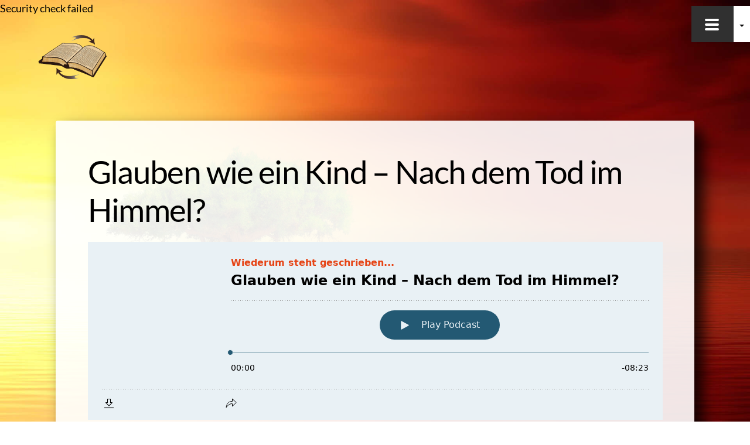

--- FILE ---
content_type: text/html;charset=UTF-8
request_url: https://wiederum-steht-geschrieben.de/podcast/glauben-wie-ein-kind-nach-dem-tod-im-himmel
body_size: 30386
content:

<!--THEMIFY CACHE--><!DOCTYPE html>
<html lang="de" prefix="og: http://ogp.me/ns#">
<head><meta charset="UTF-8"><meta name="viewport" content="width=device-width, initial-scale=1, minimum-scale=1"><style id="tb_inline_styles" data-no-optimize="1">.themify_builder .builder-parallax-scrolling{background-position-y:0!important}.themify_builder .tf_lax_done{transition-duration:.8s;transition-timing-function:cubic-bezier(.165,.84,.44,1)}@media(min-width:1281px){.hide-desktop{width:0!important;height:0!important;padding:0!important;visibility:hidden!important;margin:0!important;display:table-column!important;background:0!important;content-visibility:hidden;overflow:hidden!important}}@media(min-width:769px) and (max-width:1280px){.hide-tablet_landscape{width:0!important;height:0!important;padding:0!important;visibility:hidden!important;margin:0!important;display:table-column!important;background:0!important;content-visibility:hidden;overflow:hidden!important}}@media(min-width:681px) and (max-width:768px){.hide-tablet{width:0!important;height:0!important;padding:0!important;visibility:hidden!important;margin:0!important;display:table-column!important;background:0!important;content-visibility:hidden;overflow:hidden!important}}@media(max-width:680px){.hide-mobile{width:0!important;height:0!important;padding:0!important;visibility:hidden!important;margin:0!important;display:table-column!important;background:0!important;content-visibility:hidden;overflow:hidden!important}}@media(max-width:768px){div.module-gallery-grid{--galn:var(--galt)}}@media(max-width:680px){
 .themify_map.tf_map_loaded{width:100%!important}
 .ui.builder_button,.ui.nav li a{padding:.525em 1.15em}
 .fullheight>.row_inner:not(.tb_col_count_1){min-height:0}
 div.module-gallery-grid{--galn:var(--galm);gap:8px}
 }</style> <style id="tf_lazy_style" data-no-optimize="1">
 .tf_svg_lazy{
 content-visibility:auto;
 background-size:100% 25%!important;
 background-repeat:no-repeat!important;
 background-position:0 0, 0 33.4%,0 66.6%,0 100%!important;
 transition:filter .3s linear!important;
 filter:blur(20px)!important; transform:translateZ(0)
 }
 .tf_svg_lazy_loaded{
 filter:blur(0)!important
 }
 [data-lazy]:is(.module,.module_row:not(.tb_first)),.module[data-lazy] .ui,.module_row[data-lazy]:not(.tb_first):is(>.row_inner,.module_column[data-lazy],.module_subrow[data-lazy]){
 background-image:none!important
 }
 </style><noscript><style>
 .tf_svg_lazy{
 display:none!important
 }
 </style></noscript><style id="tf_lazy_common" data-no-optimize="1">
 img{
 max-width:100%;
 height:auto
 }
 :where(.tf_in_flx,.tf_flx){display:inline-flex;flex-wrap:wrap;place-items:center}
 .tf_fa,:is(em,i) tf-lottie{display:inline-block;vertical-align:middle}:is(em,i) tf-lottie{width:1.5em;height:1.5em}.tf_fa{width:1em;height:1em;stroke-width:0;stroke:currentColor;overflow:visible;fill:currentColor;pointer-events:none;text-rendering:optimizeSpeed;buffered-rendering:static}#tf_svg symbol{overflow:visible}:where(.tf_lazy){position:relative;visibility:visible;display:block;opacity:.3}.wow .tf_lazy:not(.tf_swiper-slide){visibility:hidden;opacity:1}div.tf_audio_lazy audio{visibility:hidden;height:0;display:inline}.mejs-container{visibility:visible}.tf_iframe_lazy{transition:opacity .3s ease-in-out;min-height:10px}:where(.tf_flx),.tf_swiper-wrapper{display:flex}.tf_swiper-slide{flex-shrink:0;opacity:0;width:100%;height:100%}.tf_swiper-wrapper>br,.tf_lazy.tf_swiper-wrapper .tf_lazy:after,.tf_lazy.tf_swiper-wrapper .tf_lazy:before{display:none}.tf_lazy:after,.tf_lazy:before{content:'';display:inline-block;position:absolute;width:10px!important;height:10px!important;margin:0 3px;top:50%!important;inset-inline:auto 50%!important;border-radius:100%;background-color:currentColor;visibility:visible;animation:tf-hrz-loader infinite .75s cubic-bezier(.2,.68,.18,1.08)}.tf_lazy:after{width:6px!important;height:6px!important;inset-inline:50% auto!important;margin-top:3px;animation-delay:-.4s}@keyframes tf-hrz-loader{0%,100%{transform:scale(1);opacity:1}50%{transform:scale(.1);opacity:.6}}.tf_lazy_lightbox{position:fixed;background:rgba(11,11,11,.8);color:#ccc;top:0;left:0;display:flex;align-items:center;justify-content:center;z-index:999}.tf_lazy_lightbox .tf_lazy:after,.tf_lazy_lightbox .tf_lazy:before{background:#fff}.tf_vd_lazy,tf-lottie{display:flex;flex-wrap:wrap}tf-lottie{aspect-ratio:1.777}.tf_w.tf_vd_lazy video{width:100%;height:auto;position:static;object-fit:cover}
 </style><link type="image/png" href="https://wiederum-steht-geschrieben.de/wp-content/uploads/schrift-rechts-mit-pfeilen-1.png" rel="apple-touch-icon" /><link type="image/png" href="https://wiederum-steht-geschrieben.de/wp-content/uploads/schrift-rechts-mit-pfeilen-1.png" rel="icon" /><title>Glauben wie ein Kind – Nach dem Tod im Himmel? &#8211; Wiederum steht geschrieben&#8230;</title>
<style id="themify-custom-fonts">@font-face{
 font-family:'lato';
 font-style:normal;
 font-weight:400;
 font-display:swap;
 src:url('https://wiederum-steht-geschrieben.de/wp-content/uploads/fonts/lato-v14-latin-regular.eot');
 src:url('https://wiederum-steht-geschrieben.de/wp-content/uploads/fonts/lato-v14-latin-regular.woff2') format('woff2'),
 url('https://wiederum-steht-geschrieben.de/wp-content/uploads/fonts/lato-v14-latin-regular.woff') format('woff'),
 url('https://wiederum-steht-geschrieben.de/wp-content/uploads/fonts/lato-v14-latin-regular.eot?#iefix') format('embedded-opentype'),
 url('https://wiederum-steht-geschrieben.de/wp-content/uploads/fonts/lato-v14-latin-regular.tff') format('truetype'),
 url('https://wiederum-steht-geschrieben.de/wp-content/uploads/fonts/lato-v14-latin-regular.svg#lato') format('svg')
}
</style><meta name='robots' content='max-image-preview:large' />
<link rel="alternate" type="application/rss+xml" title="Wiederum steht geschrieben... &raquo; Feed" href="https://wiederum-steht-geschrieben.de/feed" />
<link rel="alternate" type="application/rss+xml" title="Wiederum steht geschrieben... &raquo; Kommentar-Feed" href="https://wiederum-steht-geschrieben.de/comments/feed" /><link rel="alternate" type="application/rss+xml" title="Podcast Feed: Wiederum steht geschrieben... (MP3 Feed)" href="https://wiederum-steht-geschrieben.de/feed/mp3" />
<link rel="alternate" title="oEmbed (JSON)" type="application/json+oembed" href="https://wiederum-steht-geschrieben.de/wp-json/oembed/1.0/embed?url=https%3A%2F%2Fwiederum-steht-geschrieben.de%2Fpodcast%2Fglauben-wie-ein-kind-nach-dem-tod-im-himmel" />
<link rel="alternate" title="oEmbed (XML)" type="text/xml+oembed" href="https://wiederum-steht-geschrieben.de/wp-json/oembed/1.0/embed?url=https%3A%2F%2Fwiederum-steht-geschrieben.de%2Fpodcast%2Fglauben-wie-ein-kind-nach-dem-tod-im-himmel&#038;format=xml" />
<style id='wp-img-auto-sizes-contain-inline-css'>
img:is([sizes=auto i],[sizes^="auto," i]){contain-intrinsic-size:3000px 1500px}
/*# sourceURL=wp-img-auto-sizes-contain-inline-css */
</style>
<link rel="preload" href="https://wiederum-steht-geschrieben.de/wp-content/plugins/contact-form-7-image-captcha/css/cf7ic-style.css?ver=3.3.7" as="style"><link rel='stylesheet' id='cf7ic_style-css' href='https://wiederum-steht-geschrieben.de/wp-content/plugins/contact-form-7-image-captcha/css/cf7ic-style.css?ver=3.3.7' media='all' />
<link rel="preload" href="https://wiederum-steht-geschrieben.de/wp-content/plugins/podlove-podcasting-plugin-for-wordpress/css/frontend.css?ver=1.0" as="style"><link rel='stylesheet' id='podlove-frontend-css-css' href='https://wiederum-steht-geschrieben.de/wp-content/plugins/podlove-podcasting-plugin-for-wordpress/css/frontend.css?ver=1.0' media='all' />
<link rel="preload" href="https://wiederum-steht-geschrieben.de/wp-content/plugins/podlove-podcasting-plugin-for-wordpress/css/admin-font.css?ver=4.3.2" as="style"><link rel='stylesheet' id='podlove-admin-font-css' href='https://wiederum-steht-geschrieben.de/wp-content/plugins/podlove-podcasting-plugin-for-wordpress/css/admin-font.css?ver=4.3.2' media='all' />
<style id='wp-emoji-styles-inline-css'>img.wp-smiley, img.emoji {
 display: inline !important;
 border: none !important;
 box-shadow: none !important;
 height: 1em !important;
 width: 1em !important;
 margin: 0 0.07em !important;
 vertical-align: -0.1em !important;
 background: none !important;
 padding: 0 !important;
 }
/*# sourceURL=wp-emoji-styles-inline-css */
</style>
<style id='global-styles-inline-css'>
:root{--wp--preset--aspect-ratio--square: 1;--wp--preset--aspect-ratio--4-3: 4/3;--wp--preset--aspect-ratio--3-4: 3/4;--wp--preset--aspect-ratio--3-2: 3/2;--wp--preset--aspect-ratio--2-3: 2/3;--wp--preset--aspect-ratio--16-9: 16/9;--wp--preset--aspect-ratio--9-16: 9/16;--wp--preset--color--black: #000000;--wp--preset--color--cyan-bluish-gray: #abb8c3;--wp--preset--color--white: #ffffff;--wp--preset--color--pale-pink: #f78da7;--wp--preset--color--vivid-red: #cf2e2e;--wp--preset--color--luminous-vivid-orange: #ff6900;--wp--preset--color--luminous-vivid-amber: #fcb900;--wp--preset--color--light-green-cyan: #7bdcb5;--wp--preset--color--vivid-green-cyan: #00d084;--wp--preset--color--pale-cyan-blue: #8ed1fc;--wp--preset--color--vivid-cyan-blue: #0693e3;--wp--preset--color--vivid-purple: #9b51e0;--wp--preset--gradient--vivid-cyan-blue-to-vivid-purple: linear-gradient(135deg,rgb(6,147,227) 0%,rgb(155,81,224) 100%);--wp--preset--gradient--light-green-cyan-to-vivid-green-cyan: linear-gradient(135deg,rgb(122,220,180) 0%,rgb(0,208,130) 100%);--wp--preset--gradient--luminous-vivid-amber-to-luminous-vivid-orange: linear-gradient(135deg,rgb(252,185,0) 0%,rgb(255,105,0) 100%);--wp--preset--gradient--luminous-vivid-orange-to-vivid-red: linear-gradient(135deg,rgb(255,105,0) 0%,rgb(207,46,46) 100%);--wp--preset--gradient--very-light-gray-to-cyan-bluish-gray: linear-gradient(135deg,rgb(238,238,238) 0%,rgb(169,184,195) 100%);--wp--preset--gradient--cool-to-warm-spectrum: linear-gradient(135deg,rgb(74,234,220) 0%,rgb(151,120,209) 20%,rgb(207,42,186) 40%,rgb(238,44,130) 60%,rgb(251,105,98) 80%,rgb(254,248,76) 100%);--wp--preset--gradient--blush-light-purple: linear-gradient(135deg,rgb(255,206,236) 0%,rgb(152,150,240) 100%);--wp--preset--gradient--blush-bordeaux: linear-gradient(135deg,rgb(254,205,165) 0%,rgb(254,45,45) 50%,rgb(107,0,62) 100%);--wp--preset--gradient--luminous-dusk: linear-gradient(135deg,rgb(255,203,112) 0%,rgb(199,81,192) 50%,rgb(65,88,208) 100%);--wp--preset--gradient--pale-ocean: linear-gradient(135deg,rgb(255,245,203) 0%,rgb(182,227,212) 50%,rgb(51,167,181) 100%);--wp--preset--gradient--electric-grass: linear-gradient(135deg,rgb(202,248,128) 0%,rgb(113,206,126) 100%);--wp--preset--gradient--midnight: linear-gradient(135deg,rgb(2,3,129) 0%,rgb(40,116,252) 100%);--wp--preset--font-size--small: 13px;--wp--preset--font-size--medium: clamp(14px, 0.875rem + ((1vw - 3.2px) * 0.469), 20px);--wp--preset--font-size--large: clamp(22.041px, 1.378rem + ((1vw - 3.2px) * 1.091), 36px);--wp--preset--font-size--x-large: clamp(25.014px, 1.563rem + ((1vw - 3.2px) * 1.327), 42px);--wp--preset--font-family--system-font: -apple-system,BlinkMacSystemFont,"Segoe UI",Roboto,Oxygen-Sans,Ubuntu,Cantarell,"Helvetica Neue",sans-serif;--wp--preset--spacing--20: 0.44rem;--wp--preset--spacing--30: 0.67rem;--wp--preset--spacing--40: 1rem;--wp--preset--spacing--50: 1.5rem;--wp--preset--spacing--60: 2.25rem;--wp--preset--spacing--70: 3.38rem;--wp--preset--spacing--80: 5.06rem;--wp--preset--shadow--natural: 6px 6px 9px rgba(0, 0, 0, 0.2);--wp--preset--shadow--deep: 12px 12px 50px rgba(0, 0, 0, 0.4);--wp--preset--shadow--sharp: 6px 6px 0px rgba(0, 0, 0, 0.2);--wp--preset--shadow--outlined: 6px 6px 0px -3px rgb(255, 255, 255), 6px 6px rgb(0, 0, 0);--wp--preset--shadow--crisp: 6px 6px 0px rgb(0, 0, 0);}:where(body) { margin: 0; }.wp-site-blocks > .alignleft { float: left; margin-right: 2em; }.wp-site-blocks > .alignright { float: right; margin-left: 2em; }.wp-site-blocks > .aligncenter { justify-content: center; margin-left: auto; margin-right: auto; }:where(.wp-site-blocks) > * { margin-block-start: 24px; margin-block-end: 0; }:where(.wp-site-blocks) > :first-child { margin-block-start: 0; }:where(.wp-site-blocks) > :last-child { margin-block-end: 0; }:root { --wp--style--block-gap: 24px; }:root :where(.is-layout-flow) > :first-child{margin-block-start: 0;}:root :where(.is-layout-flow) > :last-child{margin-block-end: 0;}:root :where(.is-layout-flow) > *{margin-block-start: 24px;margin-block-end: 0;}:root :where(.is-layout-constrained) > :first-child{margin-block-start: 0;}:root :where(.is-layout-constrained) > :last-child{margin-block-end: 0;}:root :where(.is-layout-constrained) > *{margin-block-start: 24px;margin-block-end: 0;}:root :where(.is-layout-flex){gap: 24px;}:root :where(.is-layout-grid){gap: 24px;}.is-layout-flow > .alignleft{float: left;margin-inline-start: 0;margin-inline-end: 2em;}.is-layout-flow > .alignright{float: right;margin-inline-start: 2em;margin-inline-end: 0;}.is-layout-flow > .aligncenter{margin-left: auto !important;margin-right: auto !important;}.is-layout-constrained > .alignleft{float: left;margin-inline-start: 0;margin-inline-end: 2em;}.is-layout-constrained > .alignright{float: right;margin-inline-start: 2em;margin-inline-end: 0;}.is-layout-constrained > .aligncenter{margin-left: auto !important;margin-right: auto !important;}.is-layout-constrained > :where(:not(.alignleft):not(.alignright):not(.alignfull)){margin-left: auto !important;margin-right: auto !important;}body .is-layout-flex{display: flex;}.is-layout-flex{flex-wrap: wrap;align-items: center;}.is-layout-flex > :is(*, div){margin: 0;}body .is-layout-grid{display: grid;}.is-layout-grid > :is(*, div){margin: 0;}body{font-family: var(--wp--preset--font-family--system-font);font-size: var(--wp--preset--font-size--medium);line-height: 1.6;padding-top: 0px;padding-right: 0px;padding-bottom: 0px;padding-left: 0px;}a:where(:not(.wp-element-button)){text-decoration: underline;}:root :where(.wp-element-button, .wp-block-button__link){background-color: #32373c;border-width: 0;color: #fff;font-family: inherit;font-size: inherit;font-style: inherit;font-weight: inherit;letter-spacing: inherit;line-height: inherit;padding-top: calc(0.667em + 2px);padding-right: calc(1.333em + 2px);padding-bottom: calc(0.667em + 2px);padding-left: calc(1.333em + 2px);text-decoration: none;text-transform: inherit;}.has-black-color{color: var(--wp--preset--color--black) !important;}.has-cyan-bluish-gray-color{color: var(--wp--preset--color--cyan-bluish-gray) !important;}.has-white-color{color: var(--wp--preset--color--white) !important;}.has-pale-pink-color{color: var(--wp--preset--color--pale-pink) !important;}.has-vivid-red-color{color: var(--wp--preset--color--vivid-red) !important;}.has-luminous-vivid-orange-color{color: var(--wp--preset--color--luminous-vivid-orange) !important;}.has-luminous-vivid-amber-color{color: var(--wp--preset--color--luminous-vivid-amber) !important;}.has-light-green-cyan-color{color: var(--wp--preset--color--light-green-cyan) !important;}.has-vivid-green-cyan-color{color: var(--wp--preset--color--vivid-green-cyan) !important;}.has-pale-cyan-blue-color{color: var(--wp--preset--color--pale-cyan-blue) !important;}.has-vivid-cyan-blue-color{color: var(--wp--preset--color--vivid-cyan-blue) !important;}.has-vivid-purple-color{color: var(--wp--preset--color--vivid-purple) !important;}.has-black-background-color{background-color: var(--wp--preset--color--black) !important;}.has-cyan-bluish-gray-background-color{background-color: var(--wp--preset--color--cyan-bluish-gray) !important;}.has-white-background-color{background-color: var(--wp--preset--color--white) !important;}.has-pale-pink-background-color{background-color: var(--wp--preset--color--pale-pink) !important;}.has-vivid-red-background-color{background-color: var(--wp--preset--color--vivid-red) !important;}.has-luminous-vivid-orange-background-color{background-color: var(--wp--preset--color--luminous-vivid-orange) !important;}.has-luminous-vivid-amber-background-color{background-color: var(--wp--preset--color--luminous-vivid-amber) !important;}.has-light-green-cyan-background-color{background-color: var(--wp--preset--color--light-green-cyan) !important;}.has-vivid-green-cyan-background-color{background-color: var(--wp--preset--color--vivid-green-cyan) !important;}.has-pale-cyan-blue-background-color{background-color: var(--wp--preset--color--pale-cyan-blue) !important;}.has-vivid-cyan-blue-background-color{background-color: var(--wp--preset--color--vivid-cyan-blue) !important;}.has-vivid-purple-background-color{background-color: var(--wp--preset--color--vivid-purple) !important;}.has-black-border-color{border-color: var(--wp--preset--color--black) !important;}.has-cyan-bluish-gray-border-color{border-color: var(--wp--preset--color--cyan-bluish-gray) !important;}.has-white-border-color{border-color: var(--wp--preset--color--white) !important;}.has-pale-pink-border-color{border-color: var(--wp--preset--color--pale-pink) !important;}.has-vivid-red-border-color{border-color: var(--wp--preset--color--vivid-red) !important;}.has-luminous-vivid-orange-border-color{border-color: var(--wp--preset--color--luminous-vivid-orange) !important;}.has-luminous-vivid-amber-border-color{border-color: var(--wp--preset--color--luminous-vivid-amber) !important;}.has-light-green-cyan-border-color{border-color: var(--wp--preset--color--light-green-cyan) !important;}.has-vivid-green-cyan-border-color{border-color: var(--wp--preset--color--vivid-green-cyan) !important;}.has-pale-cyan-blue-border-color{border-color: var(--wp--preset--color--pale-cyan-blue) !important;}.has-vivid-cyan-blue-border-color{border-color: var(--wp--preset--color--vivid-cyan-blue) !important;}.has-vivid-purple-border-color{border-color: var(--wp--preset--color--vivid-purple) !important;}.has-vivid-cyan-blue-to-vivid-purple-gradient-background{background: var(--wp--preset--gradient--vivid-cyan-blue-to-vivid-purple) !important;}.has-light-green-cyan-to-vivid-green-cyan-gradient-background{background: var(--wp--preset--gradient--light-green-cyan-to-vivid-green-cyan) !important;}.has-luminous-vivid-amber-to-luminous-vivid-orange-gradient-background{background: var(--wp--preset--gradient--luminous-vivid-amber-to-luminous-vivid-orange) !important;}.has-luminous-vivid-orange-to-vivid-red-gradient-background{background: var(--wp--preset--gradient--luminous-vivid-orange-to-vivid-red) !important;}.has-very-light-gray-to-cyan-bluish-gray-gradient-background{background: var(--wp--preset--gradient--very-light-gray-to-cyan-bluish-gray) !important;}.has-cool-to-warm-spectrum-gradient-background{background: var(--wp--preset--gradient--cool-to-warm-spectrum) !important;}.has-blush-light-purple-gradient-background{background: var(--wp--preset--gradient--blush-light-purple) !important;}.has-blush-bordeaux-gradient-background{background: var(--wp--preset--gradient--blush-bordeaux) !important;}.has-luminous-dusk-gradient-background{background: var(--wp--preset--gradient--luminous-dusk) !important;}.has-pale-ocean-gradient-background{background: var(--wp--preset--gradient--pale-ocean) !important;}.has-electric-grass-gradient-background{background: var(--wp--preset--gradient--electric-grass) !important;}.has-midnight-gradient-background{background: var(--wp--preset--gradient--midnight) !important;}.has-small-font-size{font-size: var(--wp--preset--font-size--small) !important;}.has-medium-font-size{font-size: var(--wp--preset--font-size--medium) !important;}.has-large-font-size{font-size: var(--wp--preset--font-size--large) !important;}.has-x-large-font-size{font-size: var(--wp--preset--font-size--x-large) !important;}.has-system-font-font-family{font-family: var(--wp--preset--font-family--system-font) !important;}
:root :where(.wp-block-pullquote){font-size: clamp(0.984em, 0.984rem + ((1vw - 0.2em) * 0.645), 1.5em);line-height: 1.6;}
/*# sourceURL=global-styles-inline-css */
</style>
<link rel="preload" href="https://wiederum-steht-geschrieben.de/wp-content/plugins/bluet-keywords-tooltip-generator/assets/style.css?ver=5.5.9" as="style"><link rel='stylesheet' id='tooltipy-default-style-css' href='https://wiederum-steht-geschrieben.de/wp-content/plugins/bluet-keywords-tooltip-generator/assets/style.css?ver=5.5.9' media='all' />
<link rel="preload" href="https://wiederum-steht-geschrieben.de/wp-content/plugins/contact-form-7/includes/css/styles.css?ver=6.1.4" as="style"><link rel='stylesheet' id='contact-form-7-css' href='https://wiederum-steht-geschrieben.de/wp-content/plugins/contact-form-7/includes/css/styles.css?ver=6.1.4' media='all' />
<link rel="preload" href="https://wiederum-steht-geschrieben.de/wp-content/plugins/jumbo-by-bonfire/jumbo.css?ver=1" as="style"><link rel='stylesheet' id='bonfire-jumbo-css-css' href='https://wiederum-steht-geschrieben.de/wp-content/plugins/jumbo-by-bonfire/jumbo.css?ver=1' media='all' />
<link rel="preload" href="https://wiederum-steht-geschrieben.de/wp-content/plugins/multiline-files-for-contact-form-7/css/style.css?12&#038;ver=6.9" as="style"><link rel='stylesheet' id='mfcf7_zl_button_style-css' href='https://wiederum-steht-geschrieben.de/wp-content/plugins/multiline-files-for-contact-form-7/css/style.css?12&#038;ver=6.9' media='all' />
<link rel="preload" href="https://wiederum-steht-geschrieben.de/wp-content/themes/themify-ultra-child/fonts/fontawesome/css/all.min.css?ver=6.9" as="style"><link rel='stylesheet' id='fhw_themename_fontawesome-css' href='https://wiederum-steht-geschrieben.de/wp-content/themes/themify-ultra-child/fonts/fontawesome/css/all.min.css?ver=6.9' media='all' />
<link rel="preload" href="https://wiederum-steht-geschrieben.de/wp-content/plugins/newsletter/style.css?ver=9.1.0" as="style"><link rel='stylesheet' id='newsletter-css' href='https://wiederum-steht-geschrieben.de/wp-content/plugins/newsletter/style.css?ver=9.1.0' media='all' />
<link rel="preload" href="https://wiederum-steht-geschrieben.de/wp-content/cache/borlabs-cookie/1/borlabs-cookie-1-de.css?ver=3.3.23-51" as="style"><link rel='stylesheet' id='borlabs-cookie-custom-css' href='https://wiederum-steht-geschrieben.de/wp-content/cache/borlabs-cookie/1/borlabs-cookie-1-de.css?ver=3.3.23-51' media='all' />
<link rel="preload" href="https://wiederum-steht-geschrieben.de/wp-content/plugins/themify-shortcodes/assets/styles.css?ver=6.9" as="style"><link rel='stylesheet' id='themify-shortcodes-css' href='https://wiederum-steht-geschrieben.de/wp-content/plugins/themify-shortcodes/assets/styles.css?ver=6.9' media='all' />
<link rel="preload" href="https://wiederum-steht-geschrieben.de/wp-content/plugins/themify-ptb/public/css/ptb-public.css?ver=2.2.5" as="style"><link rel='stylesheet' id='ptb-css' href='https://wiederum-steht-geschrieben.de/wp-content/plugins/themify-ptb/public/css/ptb-public.css?ver=2.2.5' media='all' />
<script src="https://wiederum-steht-geschrieben.de/wp-includes/js/jquery/jquery.min.js?ver=3.7.1" id="jquery-core-js"></script>
<script src="https://wiederum-steht-geschrieben.de/wp-includes/js/jquery/jquery-migrate.min.js?ver=3.4.1" id="jquery-migrate-js"></script>
<script src="https://wiederum-steht-geschrieben.de/wp-content/plugins/multiline-files-for-contact-form-7/js/zl-multine-files.js?ver=6.9" id="mfcf7_zl_multiline_files_script-js"></script>
<script src="https://wiederum-steht-geschrieben.de/wp-content/plugins/podlove-web-player/web-player/embed.js?ver=5.9.2" id="podlove-web-player-player-js"></script>
<script src="https://wiederum-steht-geschrieben.de/wp-content/plugins/podlove-web-player/js/cache.js?ver=5.9.2" id="podlove-web-player-player-cache-js"></script>
<script data-no-optimize="1" data-no-minify="1" data-cfasync="false" src="https://wiederum-steht-geschrieben.de/wp-content/cache/borlabs-cookie/1/borlabs-cookie-config-de.json.js?ver=3.3.23-66" id="borlabs-cookie-config-js"></script>
<script id="ptb-js-extra">
var ptb = {"url":"https://wiederum-steht-geschrieben.de/wp-content/plugins/themify-ptb/public/","ver":"2.2.5","include":"https://wiederum-steht-geschrieben.de/wp-includes/js/","is_themify":"1","jqmeter":"https://wiederum-steht-geschrieben.de/wp-content/plugins/themify-ptb/public/js/jqmeter.min.js","ajaxurl":"https://wiederum-steht-geschrieben.de/wp-admin/admin-ajax.php","lng":"de","map_key":null,"modules":{"gallery":{"js":"https://wiederum-steht-geschrieben.de/wp-content/plugins/themify-ptb/public/js/modules/gallery.js","selector":".ptb_extra_showcase, .ptb_extra_gallery_masonry .ptb_extra_gallery"},"map":{"js":"https://wiederum-steht-geschrieben.de/wp-content/plugins/themify-ptb/public/js/modules/map.js","selector":".ptb_extra_map"},"progress_bar":{"js":"https://wiederum-steht-geschrieben.de/wp-content/plugins/themify-ptb/public/js/modules/progress_bar.js","selector":".ptb_extra_progress_bar"},"rating":{"js":"https://wiederum-steht-geschrieben.de/wp-content/plugins/themify-ptb/public/js/modules/rating.js","selector":".ptb_extra_rating"},"video":{"js":"https://wiederum-steht-geschrieben.de/wp-content/plugins/themify-ptb/public/js/modules/video.js","selector":".ptb_extra_show_video"},"accordion":{"js":"https://wiederum-steht-geschrieben.de/wp-content/plugins/themify-ptb/public/js/modules/accordion.js","selector":".ptb_extra_accordion"},"lightbox":{"js":"https://wiederum-steht-geschrieben.de/wp-content/plugins/themify-ptb/public/js/modules/lightbox.js","selector":".ptb_lightbox, .ptb_extra_lightbox, .ptb_extra_video_lightbox"},"masonry":{"js":"https://wiederum-steht-geschrieben.de/wp-content/plugins/themify-ptb/public/js/modules/masonry.js","selector":".ptb_masonry"},"post_filter":{"js":"https://wiederum-steht-geschrieben.de/wp-content/plugins/themify-ptb/public/js/modules/post_filter.js","selector":".ptb-post-filter"}}};
//# sourceURL=ptb-js-extra
</script>
<script defer="defer" src="https://wiederum-steht-geschrieben.de/wp-content/plugins/themify-ptb/public/js/ptb-public.js?ver=2.2.5" id="ptb-js"></script>
<link rel="https://api.w.org/" href="https://wiederum-steht-geschrieben.de/wp-json/" /><link rel="alternate" title="JSON" type="application/json" href="https://wiederum-steht-geschrieben.de/wp-json/wp/v2/episodes/32490" /><link rel="EditURI" type="application/rsd+xml" title="RSD" href="https://wiederum-steht-geschrieben.de/xmlrpc.php?rsd" />
<meta name="generator" content="WordPress 6.9" />
<link rel="canonical" href="https://wiederum-steht-geschrieben.de/podcast/glauben-wie-ein-kind-nach-dem-tod-im-himmel" />
<link rel='shortlink' href='https://wiederum-steht-geschrieben.de/?p=32490' /><script>jQuery(function($) {
 //apply keyword style only if keywords are Fetched
 $(document).on("keywordsFetched",function(){
 $(".bluet_tooltip").each(function(){

 //console.log($(this).prop("tagName"));

 if($(this).prop("tagName")!="IMG"){
 $(this).css({
 "text-decoration": "none",
 "color": "#800000",
 
 "border-bottom": "1px dotted","border-bottom-color": "#800000" });
 }

 });
 });
 });</script><style>/*for alt images tooltips*/
 .bluet_tooltip_alt{
 color: #ffffff !important;
 background-color: #800000 !important;
 }
 

 
 .bluet_block_to_show{
 max-width: 400px;
 }
 .bluet_block_container{ 
 color: #ffffff !important;
 background: #800000 !important;
 box-shadow: 0px 0px 10px #717171 !important;
 font-size:18px !important;
 }
 
 img.bluet_tooltip {
 /*border: none;
 width:18px;*/
 }

 .kttg_arrow_show_bottom:after{
 border-bottom-color: #800000;
 }
 
 .kttg_arrow_show_top:after{
 border-top-color: #800000;
 }
 
 .kttg_arrow_show_right:after{
 border-top-color: #800000;
 }
 
 .kttg_arrow_show_left:after{
 border-top-color: #800000;
 }

 @media screen and (max-width:400px){
 .bluet_hide_tooltip_button{
 color: #ffffff !important;
 /*background-color: #800000 !important;*/
 }
 }</style><script type="text/javascript" src="https://wiederum-steht-geschrieben.de/wp-content/plugins/bluet-keywords-tooltip-generator/library/findandreplacedomtext.js"></script> <script>/**
 * Google OutOut Script
 */
 var gaProperty = 'UA-65642492-1';
 var disableStr = 'ga-disable-' + gaProperty;
 if (document.cookie.indexOf(disableStr + '=true') > -1) {
 window[disableStr] = true;
 }
 function gaOptout() {
 document.cookie = disableStr + '=true; expires=Thu, 31 Dec 2099 23:59:59 UTC; path=/';
 window[disableStr] = true;
 alert('Das Tracking durch Google Analytics wurde in Ihrem Browser für diese Website deaktiviert.');
 }</script><link rel="alternate" type="application/json+oembed" href="https://wiederum-steht-geschrieben.de/podcast/glauben-wie-ein-kind-nach-dem-tod-im-himmel?service=podlove-oembed&amp;format=json" title="Glauben wie ein Kind – Nach dem Tod im Himmel? oEmbed Profile"/>
<link rel="alternate" type="application/xml+oembed" href="https://wiederum-steht-geschrieben.de/podcast/glauben-wie-ein-kind-nach-dem-tod-im-himmel?service=podlove-oembed&amp;format=xml" title="Glauben wie ein Kind – Nach dem Tod im Himmel? oEmbed Profile"/><style>@keyframes themifyAnimatedBG{
 0%{background-color:#33baab}100%{background-color:#e33b9e}50%{background-color:#4961d7}33.3%{background-color:#2ea85c}25%{background-color:#2bb8ed}20%{background-color:#dd5135}
 }
 .module_row.animated-bg{
 animation:themifyAnimatedBG 30000ms infinite alternate
 }</style><script data-no-optimize="1" data-no-minify="1" data-cfasync="false" data-borlabs-cookie-script-blocker-ignore>if ('0' === '1' && ('0' === '1' || '1' === '1')) {
 window['gtag_enable_tcf_support'] = true;
}
window.dataLayer = window.dataLayer || [];
if (typeof gtag !== 'function') {
 function gtag() {
 dataLayer.push(arguments);
 }
}
gtag('set', 'developer_id.dYjRjMm', true);
if ('0' === '1' || '1' === '1') {
 if (window.BorlabsCookieGoogleConsentModeDefaultSet !== true) {
 let getCookieValue = function (name) {
 return document.cookie.match('(^|;)\\s*' + name + '\\s*=\\s*([^;]+)')?.pop() || '';
 };
 let cookieValue = getCookieValue('borlabs-cookie-gcs');
 let consentsFromCookie = {};
 if (cookieValue !== '') {
 consentsFromCookie = JSON.parse(decodeURIComponent(cookieValue));
 }
 let defaultValues = {
 'ad_storage': 'denied',
 'ad_user_data': 'denied',
 'ad_personalization': 'denied',
 'analytics_storage': 'denied',
 'functionality_storage': 'denied',
 'personalization_storage': 'denied',
 'security_storage': 'denied',
 'wait_for_update': 500,
 };
 gtag('consent', 'default', { ...defaultValues, ...consentsFromCookie });
 }
 window.BorlabsCookieGoogleConsentModeDefaultSet = true;
 let borlabsCookieConsentChangeHandler = function () {
 window.dataLayer = window.dataLayer || [];
 if (typeof gtag !== 'function') { function gtag(){dataLayer.push(arguments);} }

 let getCookieValue = function (name) {
 return document.cookie.match('(^|;)\\s*' + name + '\\s*=\\s*([^;]+)')?.pop() || '';
 };
 let cookieValue = getCookieValue('borlabs-cookie-gcs');
 let consentsFromCookie = {};
 if (cookieValue !== '') {
 consentsFromCookie = JSON.parse(decodeURIComponent(cookieValue));
 }

 consentsFromCookie.analytics_storage = BorlabsCookie.Consents.hasConsent('google-analytics-four') ? 'granted' : 'denied';

 BorlabsCookie.CookieLibrary.setCookie(
 'borlabs-cookie-gcs',
 JSON.stringify(consentsFromCookie),
 BorlabsCookie.Settings.automaticCookieDomainAndPath.value ? '' : BorlabsCookie.Settings.cookieDomain.value,
 BorlabsCookie.Settings.cookiePath.value,
 BorlabsCookie.Cookie.getPluginCookie().expires,
 BorlabsCookie.Settings.cookieSecure.value,
 BorlabsCookie.Settings.cookieSameSite.value
 );
 }
 document.addEventListener('borlabs-cookie-consent-saved', borlabsCookieConsentChangeHandler);
 document.addEventListener('borlabs-cookie-handle-unblock', borlabsCookieConsentChangeHandler);
}
if ('0' === '1') {
 document.addEventListener('borlabs-cookie-after-init', function () {
 window.BorlabsCookie.Unblock.unblockScriptBlockerId('google-analytics-four');
 });
}</script><meta name="theme-color" content="#ffc07c" /><script>document.addEventListener("touchstart", function(){}, true);</script><style>/*Hindergrund */
html, body {
 height:100%;
 
 -webkit-background-size: cover;
 -moz-background-size: cover;
 -o-background-size: cover;
 background-size: cover;
}</style><meta property="og:type" content="website"/>
<meta property="og:site_name" content="Wiederum steht geschrieben..."/>
<meta property="og:title" content="Glauben wie ein Kind – Nach dem Tod im Himmel?"/>
<meta property="og:url" content="https://wiederum-steht-geschrieben.de/podcast/glauben-wie-ein-kind-nach-dem-tod-im-himmel"/>
<meta property="og:description" content="Zum Nachlesen findest du den Artikel unter: https://wiederum-steht-geschrieben.de/glauben-wie-ein-kind/himmel/"/>
<meta property="og:image" content="https://download.wiederum-steht-geschrieben.de/bilder/Podcasts/GweK_Podcast.jpg"/>
<meta property="og:audio" content="https://wiederum-steht-geschrieben.de/podlove/file/105/s/opengraph/c/episode/audio/GweK/WSG_GweK_007_NachTodHimmel_mp3.mp3"/>
<meta property="og:audio:type" content="audio/mpeg"/>
<link rel="icon" href="https://wiederum-steht-geschrieben.de/wp-content/uploads/cropped-logo-papyrus-2018_5-32x32.png" sizes="32x32" />
<link rel="icon" href="https://wiederum-steht-geschrieben.de/wp-content/uploads/cropped-logo-papyrus-2018_5-192x192.png" sizes="192x192" />
<link rel="apple-touch-icon" href="https://wiederum-steht-geschrieben.de/wp-content/uploads/cropped-logo-papyrus-2018_5-180x180.png" />
<meta name="msapplication-TileImage" content="https://wiederum-steht-geschrieben.de/wp-content/uploads/cropped-logo-papyrus-2018_5-270x270.png" />
<link rel="prefetch" href="https://wiederum-steht-geschrieben.de/wp-content/themes/themify-ultra/js/themify-script.js?ver=8.0.8" as="script" fetchpriority="low"><link rel="prefetch" href="https://wiederum-steht-geschrieben.de/wp-content/themes/themify-ultra/themify/js/modules/themify-sidemenu.js?ver=8.2.0" as="script" fetchpriority="low"><link rel="preload" href="https://wiederum-steht-geschrieben.de/wp-content/uploads/wsg-logo_ohne-pfeile-242x150-1.png" as="image"><link rel="preload" href="https://wiederum-steht-geschrieben.de/wp-content/themes/themify-ultra/themify/themify-builder/js/themify-builder-script.js?ver=8.2.0" as="script" fetchpriority="low"><link rel="preload" fetchpriority="high" href="https://wiederum-steht-geschrieben.de/wp-content/uploads/themify-concate/1247724868/themify-1866891281.css" as="style"><link fetchpriority="high" id="themify_concate-css" rel="stylesheet" href="https://wiederum-steht-geschrieben.de/wp-content/uploads/themify-concate/1247724868/themify-1866891281.css"><link rel="preconnect" href="https://www.google-analytics.com"></head>
<body class="wp-singular podcast-template-default single single-podcast postid-32490 wp-theme-themify-ultra wp-child-theme-themify-ultra-child skin-default sidebar-none default_width no-home ready-view header-horizontal no-fixed-header footer-block theme-color-grey tagline-off social-widget-off search-off menu-navigation-off header-widgets-off sidemenu-active">
<a class="screen-reader-text skip-to-content" href="#content">Skip to content</a><svg id="tf_svg" style="display:none"><defs><symbol id="tf-ti-search" viewBox="0 0 32 32"><path d="m31.25 29.875-1.313 1.313-9.75-9.75a12.019 12.019 0 0 1-7.938 3c-6.75 0-12.25-5.5-12.25-12.25 0-3.25 1.25-6.375 3.563-8.688C5.875 1.25 8.937-.063 12.25-.063c6.75 0 12.25 5.5 12.25 12.25 0 3-1.125 5.813-3 7.938zm-19-7.312c5.688 0 10.313-4.688 10.313-10.375S17.938 1.813 12.25 1.813c-2.813 0-5.375 1.125-7.313 3.063-2 1.938-3.063 4.563-3.063 7.313 0 5.688 4.625 10.375 10.375 10.375z"/></symbol><symbol id="tf-fab-youtube" viewBox="0 0 36 32"><path d="M34.38 7.75q.18.75.34 1.88t.22 2.21.1 2.03.02 1.57V16q0 5.63-.68 8.31-.32 1.07-1.13 1.88t-1.94 1.12q-1.19.32-4.5.47t-6.06.22H18q-10.7 0-13.31-.69-2.44-.68-3.07-3-.31-1.18-.47-3.28T.94 17.5V16q0-5.56.68-8.25.32-1.12 1.13-1.94T4.69 4.7q1.18-.31 4.5-.47T15.25 4H18q10.69 0 13.31.69 1.13.31 1.94 1.12t1.13 1.94zM14.5 21.13 23.44 16l-8.94-5.06v10.19z"/></symbol><style id="tf_fonts_style">.tf_fa.tf-fab-youtube{width:1.125em}</style></defs></svg><script> </script><noscript><iframe data-no-script src="https://www.googletagmanager.com/ns.html?id=GTM-G-EZF2DYL750" height="0" width="0" style="display:none"></iframe></noscript><script async data-no-optimize="1" data-noptimize="1" data-cfasync="false" data-ga="G-EZF2DYL750" src="[data-uri]"></script><script data-borlabs-cookie-script-blocker-id='google-analytics-four' type='text/template' data-no-optimize="1" data-noptimize="1" data-cfasync="false" data-borlabs-cookie-script-blocker-src="https://www.googletagmanager.com/gtag/js?id=G-EZF2DYL750"></script><div id="pagewrap" class="tf_box hfeed site"><div id="headerwrap" class=' tf_box'> <header id="header" class="tf_box pagewidth tf_clearfix" itemscope="itemscope" itemtype="https://schema.org/WPHeader"><div class="header-bar tf_box"> <div id="site-logo"><a href="https://wiederum-steht-geschrieben.de" title="Wiederum steht geschrieben..."><img src="https://wiederum-steht-geschrieben.de/wp-content/uploads/wsg-logo_ohne-pfeile-242x150-1.png" alt="Wiederum steht geschrieben..." class="site-logo-image" width="128" data-tf-not-load="1" fetchpriority="high"></a></div></div></header> </div><div id="body" class="tf_box tf_clear tf_mw tf_clearfix"><div id="layout" class="pagewidth tf_box tf_clearfix"><main id="content" class="tf_box tf_clearfix"><article id="post-32490" class="post tf_clearfix post-32490 podcast type-podcast status-publish hentry category-gwek shows-gwek has-post-title has-post-date has-post-category has-post-tag has-post-comment has-post-author "> <div class="post-content"><div class="post-content-inner"><div class="post-date-wrap post-date-inline"><time class="post-date entry-date updated" datetime="2017-08-15"><span class="year">August 15, 2017</span></time></div><h1 class="post-title entry-title"><a href="https://wiederum-steht-geschrieben.de/podcast/glauben-wie-ein-kind-nach-dem-tod-im-himmel">Glauben wie ein Kind – Nach dem Tod im Himmel?</a></h1> <div class="entry-content"><div class="podlove-web-player intrinsic-ignore podlove-web-player-loading" id="player-697345c13f201"><root data-test="player--xl" style="max-width:100%;min-width:260px;"><div class="tablet:px-6 tablet:pt-6 mobile:px-4 mobile:pt-4 flex flex-col"><div class="flex-col items-center mobile:flex tablet:hidden"><show-title class="text-sm"></show-title><episode-title class="text-base mb-2"></episode-title><subscribe-button class="mb-4 mobile:flex tablet:hidden"></subscribe-button><poster class="rounded-sm w-48 shadow overflow-hidden"></poster><divider class="w-full my-6"></divider></div> <div class="tablet:flex flex-grow"><div class="w-64 mobile:hidden tablet:block tablet:mr-6"><poster class="rounded-sm shadow overflow-hidden"></poster></div><div class="w-full"><div class="hidden tablet:block"><show-title class="text-base"></show-title><episode-title class="text-xl desktop:text-2xl"></episode-title><divider class="w-full my-4"></divider></div><div class="flex items-center justify-between"><div class="block"><play-state on="active"><speed-control class="flex items-center"></speed-control></play-state></div> <div class="flex"><play-state on="active"><chapter-previous class="mx-2 block"></chapter-previous></play-state><play-state on="active"><step-backward class="mx-2 block"></step-backward></play-state> <play-button class="mx-2 block" :label="$t('PLAYER.PLAY_EPISODE')"></play-button> <play-state on="active"><step-forward class="mx-2 block"></step-forward></play-state><play-state on="active"><chapter-next class="mx-2 block"></chapter-next></play-state></div> <div class="block"><play-state on="active"><volume-control class="flex items-center"></volume-control></play-state></div></div><div class="flex w-full"><progress-bar></progress-bar></div><div class="flex w-full -mt-2"><div class="w-3/12 text-left"><timer-current class="text-sm"></timer-current></div><div class="w-6/12 text-center truncate"><play-state on="active"><current-chapter class="text-sm"></current-chapter></play-state></div><div class="w-3/12 text-right"><timer-duration class="text-sm"></timer-duration></div></div></div></div><divider class="w-full mt-6 mb-3"></divider><div class="flex justify-between"><div class="flex mobile:w-full tablet:w-3/12 desktop:w-3/12 justify-between"><tab-trigger tab="chapters"><icon type="chapter"></icon></tab-trigger><tab-trigger tab="transcripts"><icon type="transcripts"></icon></tab-trigger><tab-trigger tab="files"><icon type="download"></icon></tab-trigger><tab-trigger tab="playlist"><icon type="playlist"></icon></tab-trigger><tab-trigger tab="share"><icon type="share"></icon></tab-trigger></div><subscribe-button class="mt-1 mobile:hidden tablet:flex"></subscribe-button></div></div><div class="w-full relative overflow-hidden"><tab name="chapters"><tab-chapters></tab-chapters></tab><tab name="transcripts"><tab-transcripts></tab-transcripts></tab><tab name="files"><tab-files></tab-files></tab><tab name="playlist"><tab-playlist></tab-playlist></tab><tab name="share"><tab-share></tab-share></tab><tab-overflow></tab-overflow></div><error></error>
</root>
</div><script>
 document.addEventListener("DOMContentLoaded", function() {
 var player = document.getElementById("player-697345c13f201");
 podlovePlayerCache.add([{"url":"https:\/\/wiederum-steht-geschrieben.de\/wp-json\/podlove-web-player\/shortcode\/publisher\/32490","data":{"version":5,"show":{"title":"Wiederum steht geschrieben...","subtitle":"Matth\u00e4us 4,6-7","summary":"Anmerkung f\u00fcr alle H\u00f6rer: Wir unterstehen keiner christlichen Organisation oder \u00e4hnlichem und geh\u00f6ren auch keinerlei Konfession an und werden es auch nie. Daher k\u00f6nnen wir \u00fcber die Inhalte frei bestimmen und stellen sie euch frei zur Verf\u00fcgung. Ihr k\u00f6nnt alles kopieren, ausdrucken, selbst ver\u00e4ndern und ver\u00f6ffentlichen \u2013 wie ihr wollt. Hauptsache immer mehr Menschen besch\u00e4ftigen sich damit, was wirklich geschrieben steht \u2026 sodass auf diesem Weg das Wort Gottes ungehindert l\u00e4uft und verherrlicht wird (2Thes 3,1).\r\n\r\nHier findest du die gesprochenen Inhalte als Videos, Text-Version und einiges mehr:\r\n\r\nhttps:\/\/wiederum-steht-geschrieben.de\r\n\r\nEin weiteres Projekt von uns f\u00fcr ein \"breiteres Publikum\":\r\nhttp:\/\/www.was-waere-wenn.tips","poster":"https:\/\/wiederum-steht-geschrieben.de\/podlove\/image\/68747470733a2f2f646f776e6c6f61642e776965646572756d2d73746568742d676573636872696562656e2e64652f62696c6465722f506f6463617374732f4c6f676f5753475f506f64636173742e6a7067\/500\/0\/0\/wiederum-steht-geschrieben","link":"https:\/\/wiederum-steht-geschrieben.de\/podcast"},"title":"Glauben wie ein Kind \u2013 Nach dem Tod im Himmel?","subtitle":"","summary":"Zum Nachlesen findest du den Artikel unter: https:\/\/wiederum-steht-geschrieben.de\/glauben-wie-ein-kind\/himmel\/","publicationDate":"2017-08-15T08:29:44+01:00","duration":"00:08:23.719","poster":"https:\/\/wiederum-steht-geschrieben.de\/podlove\/image\/68747470733a2f2f646f776e6c6f61642e776965646572756d2d73746568742d676573636872696562656e2e64652f62696c6465722f506f6463617374732f4777654b5f506f64636173742e6a7067\/500\/0\/0\/glauben-wie-ein-kind-nach-dem-tod-im-himmel","link":"https:\/\/wiederum-steht-geschrieben.de\/podcast\/glauben-wie-ein-kind-nach-dem-tod-im-himmel","chapters":[],"audio":[{"url":"https:\/\/wiederum-steht-geschrieben.de\/podlove\/file\/105\/s\/webplayer\/c\/episode\/audio\/GweK\/WSG_GweK_007_NachTodHimmel_mp3.mp3","size":"16400969","title":"MP3 Audio (mp3)","mimeType":"audio\/mpeg"}],"files":[{"url":"https:\/\/wiederum-steht-geschrieben.de\/podlove\/file\/105\/s\/webplayer\/audio\/GweK\/WSG_GweK_007_NachTodHimmel_mp3.mp3","size":"16400969","title":"TfK MP3 Audio","mimeType":"audio\/mpeg"}]}}, {"url":"https:\/\/wiederum-steht-geschrieben.de\/wp-json\/podlove-web-player\/shortcode\/config\/default\/theme\/default","data":{"activeTab":"chapters","subscribe-button":null,"share":{"channels":["facebook","twitter","whats-app","linkedin","pinterest","xing","mail","link"],"outlet":"https:\/\/wiederum-steht-geschrieben.de\/wp-content\/plugins\/podlove-web-player\/web-player\/share.html","sharePlaytime":true},"related-episodes":{"source":"disabled","value":null},"version":5,"theme":{"tokens":{"brand":"#E64415","brandDark":"#235973","brandDarkest":"#1A3A4A","brandLightest":"#E9F1F5","shadeDark":"#807E7C","shadeBase":"#807E7C","contrast":"#000","alt":"#fff"},"fonts":{"ci":{"name":"ci","family":["-apple-system","BlinkMacSystemFont","Segoe UI","Roboto","Helvetica","Arial","sans-serif","Apple Color Emoji","Segoe UI Emoji\", \"Segoe UI Symbol"],"src":[],"weight":800},"regular":{"name":"regular","family":["-apple-system","BlinkMacSystemFont","Segoe UI","Roboto","Helvetica","Arial","sans-serif","Apple Color Emoji","Segoe UI Emoji\", \"Segoe UI Symbol"],"src":[],"weight":300},"bold":{"name":"bold","family":["-apple-system","BlinkMacSystemFont","Segoe UI","Roboto","Helvetica","Arial","sans-serif","Apple Color Emoji","Segoe UI Emoji\", \"Segoe UI Symbol"],"src":[],"weight":700}}},"base":"https:\/\/wiederum-steht-geschrieben.de\/wp-content\/plugins\/podlove-web-player\/web-player\/"}}]);
 podlovePlayer(player, "https://wiederum-steht-geschrieben.de/wp-json/podlove-web-player/shortcode/publisher/32490", "https://wiederum-steht-geschrieben.de/wp-json/podlove-web-player/shortcode/config/default/theme/default").then(function() {
 player && player.classList.remove("podlove-web-player-loading");
 });
 });
 </script><style>
 .podlove-web-player.podlove-web-player-loading {
 opacity: 0;
 }
 </style><div id="themify_builder_content-32490" data-postid="32490" class="themify_builder_content themify_builder_content-32490 themify_builder tf_clear"></div></div></div></div></article><div class="post-nav tf_box tf_clearfix"><span class="prev tf_box"><a href="https://wiederum-steht-geschrieben.de/podcast/glauben-wie-ein-kind-unser-herz-die-liebe-teil-3-nachfolge-dienst" rel="prev"><span class="arrow"></span> Glauben wie ein Kind – Unser Herz, die Liebe – Teil 3: Nachfolge &#038; Dienst</a></span><span class="next tf_box"><a href="https://wiederum-steht-geschrieben.de/podcast/glauben-wie-ein-kind-gesetz-gueltig" rel="next"><span class="arrow"></span> Glauben wie ein Kind – Gesetz gültig?</a></span></div></main> </div></div>
<div id="footerwrap" class="tf_box tf_clear tf_scrollbar "><footer id="footer" class="tf_box pagewidth tf_scrollbar tf_rel tf_clearfix" itemscope="itemscope" itemtype="https://schema.org/WPFooter"><div class="back-top tf_textc tf_clearfix "><div class="arrow-up"><a aria-label="Back to top" href="#header"><span class="screen-reader-text">Back To Top</span></a></div></div><div class="main-col first tf_clearfix"><div class="footer-left-wrap first"><div class="footer-logo-wrapper tf_clearfix"><div id="footer-logo"><a href="https://wiederum-steht-geschrieben.de" title="Wiederum steht geschrieben..."><span>Wiederum steht geschrieben...</span></a></div></div></div><div class="footer-right-wrap"><div class="footer-nav-wrap"></div><div class="footer-text tf_clear tf_clearfix"><div class="footer-text-inner"></div></div></div></div><div class="section-col tf_clearfix"><div class="footer-widgets-wrap"><div class="footer-widgets tf_clearfix"><div class="col3-1 first tf_box tf_float"><div id="media_image-2" class="widget widget_media_image"><h4 class="widgettitle">Wiederum steht geschrieben&#8230;</h4><figure style="width: 128px" class="wp-caption alignnone"><a href="https://wiederum-steht-geschrieben.de/"><img data-tf-not-load="1" width="128" height="128" src="https://wiederum-steht-geschrieben.de/wp-content/uploads/logo-papyrus-2018_s-250x250.png" class="image wp-image-13625 imgaligncenter attachment-128x128 size-128x128" alt="" style="max-width: 100%; height: auto;" title="Wiederum steht geschrieben..." decoding="async" srcset="https://wiederum-steht-geschrieben.de/wp-content/uploads/logo-papyrus-2018_s-250x250.png 250w, https://wiederum-steht-geschrieben.de/wp-content/uploads/logo-papyrus-2018_s-300x300.png 300w, https://wiederum-steht-geschrieben.de/wp-content/uploads/logo-papyrus-2018_s-768x768.png 768w, https://wiederum-steht-geschrieben.de/wp-content/uploads/logo-papyrus-2018_s.png 1024w" sizes="(max-width: 128px) 100vw, 128px" /></a><figcaption class="wp-caption-text">Matthäus 4,6-7</figcaption></figure></div></div><div class="col3-1 tf_box tf_float"><div id="nav_menu-2" class="widget widget_nav_menu"><h4 class="widgettitle">Rechtliche Hinweise</h4><div class="menu-footer_menue-container"><ul id="menu-footer_menue" class="menu"><li id="menu-item-13754" class="menu-item menu-item-type-post_type menu-item-object-page menu-item-13754"><a href="https://wiederum-steht-geschrieben.de/datenschutz">Datenschutzerklärung</a></li>
<li id="menu-item-13755" class="menu-item menu-item-type-post_type menu-item-object-page menu-item-13755"><a href="https://wiederum-steht-geschrieben.de/impressum">Impressum</a></li>
<li id="menu-item-13756" class="kontaktrot menu-item menu-item-type-post_type menu-item-object-page menu-item-13756"><a href="https://wiederum-steht-geschrieben.de/f-kontakt">Kontakt</a></li>
<li id="menu-item-14175" class="menu-item menu-item-type-custom menu-item-object-custom menu-item-14175"><a target="_blank" href="https://klassisch.wiederum-steht-geschrieben.de">WSG &#8211; klassische Ansicht</a></li>
</ul></div></div><div id="block-2" class="widget widget_block widget_text">
<p><span class="borlabs-cookie-open-dialog-preferences " data-borlabs-cookie-title="Cookie-Einstellungen ändern" data-borlabs-cookie-type="link" ></span></p>
</div></div><div class="col3-1 tf_box tf_float"><div id="search-4" class="widget widget_search"><h4 class="widgettitle"><svg class="tf_fa tf-ti-search" aria-hidden="true"><use href="#tf-ti-search"></use></svg> Suche</h4><div class="tf_search_form tf_s_dropdown" data-lazy="1" data-ajax=""><form role="search" method="get" id="searchform" class="tf_rel " action="https://wiederum-steht-geschrieben.de/"><div class="tf_icon_wrap icon-search"><svg aria-label="Suche" class="tf_fa tf-ti-search" role="img"><use href="#tf-ti-search"></use></svg></div><input type="text" name="s" id="s" title="Suche" placeholder="Suche" value="" /></form>
</div>
</div><div id="themify-layout-parts-2" class="widget layout-parts"><div class="tb_layout_part_wrap tf_w"> <div class="themify_builder_content themify_builder_content-14864 themify_builder not_editable_builder" data-postid="14864"><div data-lazy="1" class="module_row themify_builder_row tb_f616467 tb_first tf_w"><div class="row_inner col_align_top tb_col_count_1 tf_box tf_rel"><div data-lazy="1" class="module_column tb-column col-full tb_8c83a7f first"><div class="module module-buttons tb_99f13af buttons-horizontal solid wsgButton wsgweiss rounded" data-lazy="1"><div class="module-buttons-item tf_in_flx"><a href="https://www.youtube.com/wiederumstehtgeschrieben?sub_confirmation=1" class="ui builder_button tf_in_flx red" target="_blank" rel="noopener"><em><svg class="tf_fa tf-fab-youtube" aria-hidden="true"><use href="#tf-fab-youtube"></use></svg></em> Abonnieren </a></div></div> </div></div></div></div></div>
</div></div></div></div></div></footer></div>
</div><script type="speculationrules">
{"prefetch":[{"source":"document","where":{"and":[{"href_matches":"/*"},{"not":{"href_matches":["/wp-*.php","/wp-admin/*","/wp-content/uploads/*","/wp-content/*","/wp-content/plugins/*","/wp-content/themes/themify-ultra-child/*","/wp-content/themes/themify-ultra/*","/*\\?(.+)"]}},{"not":{"selector_matches":"a[rel~=\"nofollow\"]"}},{"not":{"selector_matches":".no-prefetch, .no-prefetch a"}}]},"eagerness":"conservative"}]}
</script><script>var currentHoveredKeyword = false;

 //once keywords fetched (highlihted)
 jQuery(document).on("keywordsFetched",function() {
 var keyw=[];
 jQuery("body .bluet_tooltip").each(function(){
 keyw.push(jQuery(this).data('tooltip'));
 });
 
 jQuery.post(
 'https://wiederum-steht-geschrieben.de/wp-admin/admin-ajax.php',
 {
 'action': 'tltpy_load_keywords',
 'keyword_ids': keyw,
 'nonce': '5d278d1cb6'
 },
 function(response){
 jQuery('#tooltip_blocks_to_show .bluet_block_to_show').remove(':not(#loading_tooltip)');

 
 jQuery('#tooltip_blocks_to_show').append(response);
 
 jQuery.event.trigger("keywordsLoaded");
 }
 );
 });

 jQuery(document).on("keywordsLoaded",function() {
 jQuery('#loading_tooltip').remove();

 if(currentHoveredKeyword && currentHoveredKeyword?.trigger && typeof currentHoveredKeyword.trigger === 'function' ){
 // To show the current tooltip if a kayword is hevered
 currentHoveredKeyword.trigger('mouseover');
 currentHoveredKeyword = 'done';
 }

 //for [audio] and [video] shortcodes to generate audio after keywords load
 jQuery('.tooltipy-pop .wp-audio-shortcode[style*="visibility:hidden"], .tooltipy-pop .wp-video-shortcode[style*="visibility:hidden"]').mediaelementplayer();
 jQuery('.tooltipy-pop .wp-audio-shortcode[style*="visibility: hidden"], .tooltipy-pop .wp-video-shortcode[style*="visibility: hidden"]').mediaelementplayer();
 
 
 //to prevent empty div on the top
 /*if(jQuery("#tooltip_blocks_to_show").find(".bluet_block_to_show").length==0){
 jQuery("#tooltip_blocks_to_show").remove();
 }*/
 });</script><script type="text/javascript">jQuery(function($) {
 /*test*/
 window.tltpy_fetch_kws = function(){
 window.kttg_tab=[
 ["Lk\\ 12\\,1",false,false,'','','',0],
 ["Lk\\ 6\\,45",false,false,'','','',0],
 ["2Thes\\ 2\\,4",false,false,'','','',0],
 ["Mk\\ 7\\,21\\-23",false,false,'','','',0],
 ["Mt\\ 16\\,24\\-25",false,false,'','','',0],
 ["Röm\\ 8\\,28\\-29",false,false,'','','',0],
 ["1Mo\\ 3\\,11\\-12",false,false,'','','',0],
 ["1Mo\\ 3\\,13",false,false,'','','',0],
 ["Mt\\ 4\\,17",false,false,'','','',0],
 ["Mt\\ 11\\,28",false,false,'','','',0],
 ["Spr\\ 16\\,5",false,false,'','','',0],
 ["Joh\\ 9\\,41",false,false,'','','',0],
 ["Gal\\ 6\\,3",false,false,'','','',0],
 ["Spr\\ 29\\,22",false,false,'','','',0],
 ["1Tim\\ 6\\,10",false,false,'','','',0],
 ["Joh\\ 13\\,35",false,false,'','','',0],
 ["1Kor\\ 13\\,2",false,false,'','','',0],
 ["1Thes\\ 5\\,12\\-13",false,false,'','','',0],
 ["Gal\\ 6\\,7",false,false,'','','',0],
 ["Jes\\ 9\\,9",false,false,'','','',0],
 ["Psalm\\ 133\\,2",false,false,'','','',0],
 ["Röm\\ 9\\,1\\-4",false,false,'','','',0],
 ["Gal\\ 6\\,2",false,false,'','','',0],
 ["Röm\\ 3\\,31",false,false,'','','',0],
 ["5Mo\\ 30\\,11\\-14",false,false,'','','',0],
 ["Mt\\ 5\\,18\\-19",false,false,'','','',0],
 ["1Kor\\ 3\\,18",false,false,'','','',0],
 ["5Mo\\ 8\\,2",false,false,'','','',0],
 ["Spr\\ 21\\,2",false,false,'','','',0],
 ["Jer\\ 17\\,9\\-10",false,false,'','','',0],
 ["2Kor\\ 11\\,2",false,false,'','','',0],
 ["Joh\\ 3\\,2",false,false,'','','',0],
 ["Joh\\ 15\\,15",false,false,'','','',0],
 ["Hebr\\ 2\\,11",false,false,'','','',0],
 ["Joh\\ 13\\,13",false,false,'','','',0],
 ["1Joh\\ 3\\,1",false,false,'','','',0],
 ["Mt\\ 5\\,14\\-16",false,false,'','','',0],
 ["Joh\\ 7\\,37\\-38",false,false,'','','',0],
 ["Joh\\ 3\\,5",false,false,'','','',0],
 ["Offb\\ 20\\,7",false,false,'','','',0],
 ["Joh\\ 8\\,44",false,false,'','','',0],
 ["Apg\\ 5\\,3",false,false,'','','',0],
 ["Hes\\ 28\\,17",false,false,'','','',0],
 ["Offb\\ 12\\,10",false,false,'','','',0],
 ["Joh\\ 6\\,53",false,false,'','','',0],
 ["Joh\\ 5\\,37",false,false,'','','',0],
 ["Ps\\ 82\\,1",false,false,'','','',0],
 ["2Mo\\ 21\\,6",false,false,'','','',0],
 ["2Mo\\ 7\\,1",false,false,'','','',0],
 ["5Mo\\ 16\\,6",false,false,'','','',0],
 ["2Mo\\ 12\\,11",false,false,'','','',0],
 ["2Mo\\ 12\\,15",false,false,'','','',0],
 ["2Mo\\ 12\\,8",false,false,'','','',0],
 ["2Mo\\ 12\\,6",false,false,'','','',0],
 ["Gal\\ 3\\,13",false,false,'','','',0],
 ["5Mo\\ 6\\,4\\-7",false,false,'','','',0],
 ["1Kor\\ 12\\,10",false,false,'','','',0],
 ["1Petr\\ 4\\,10",false,false,'','','',0],
 ["1Kor\\ 14\\,1",false,false,'','','',0],
 ["Apg\\ 1\\,6",false,false,'','','',0],
 ["Eph\\ 2\\,11\\-13",false,false,'','','',0],
 ["Ps\\ 111\\,9",false,false,'','','',0],
 ["Ps\\ 111\\,7\\-8",false,false,'','','',0],
 ["Röm\\ 7\\,24",false,false,'','','',0],
 ["1Mo\\ 3\\,6",false,false,'','','',0],
 ["Offb\\ 5\\,5",false,false,'','','',0],
 ["1Petr\\ 5\\,8",false,false,'','','',0],
 ["1Kor\\ 10\\,23",false,false,'','','',0],
 ["1Petr\\ 2\\,13\\-14",false,false,'','','',0],
 ["1Thes\\ 2\\,4",false,false,'','','',0],
 ["1Tim\\ 1\\,9",false,false,'','','',0],
 ["1Petr\\ 1\\,1",false,false,'','','',0],
 ["1Mo\\ 1\\,31",false,false,'','','',0],
 ["Lk\\ 22\\,42",false,false,'','','',0],
 ["5Mo\\ 6\\,4\\-5",false,false,'','','',0],
 ["Jes\\ 41\\,8",false,false,'','','',0],
 ["Mt\\ 24\\,12",false,false,'','','',0],
 ["Mt\\ 13\\,41\\-42",false,false,'','','',0],
 ["2Thes\\ 2\\,7",false,false,'','','',0],
 ["2Petr\\ 3\\,16\\-17",false,false,'','','',0],
 ["Ps\\ 1\\,1\\-2",false,false,'','','',0],
 ["1Mo\\ 3\\,4\\-5",false,false,'','','',0],
 ["Mt\\ 7\\,14",false,false,'','','',0],
 ["1Petr\\ 1\\,14\\-16",false,false,'','','',0],
 ["Jes\\ 42\\,21",false,false,'','','',0],
 ["Apg\\ 15\\,19\\-21",false,false,'','','',0],
 ["Mt\\ 7\\,21\\-23",false,false,'','','',0],
 ["2Joh\\ 1\\,4\\-6",false,false,'','','',0],
 ["Röm\\ 13\\,10",false,false,'','','',0],
 ["Offb\\ 3\\,14",false,false,'','','',0],
 ["5Mo\\ 32\\,44",false,false,'','','',0],
 ["Mk\\ 12\\,29\\-30",false,false,'','','',0],
 ["Hes\\ 11\\,19–20",false,false,'','','',0],
 ["5Mo\\ 30\\,6\\.8",false,false,'','','',0],
 ["1Mo\\ 18\\,18",false,false,'','','',0],
 ["5Mo\\ 19\\,15",false,false,'','','',0],
 ["Mt\\ 11\\,13\\-14",false,false,'','','',0],
 ["5Mo\\ 17\\,14",false,false,'','','',0],
 ["5Mo\\ 17\\,15",false,false,'','','',0],
 ["Jes\\ 2\\,2\\-4",false,false,'','','',0],
 ["5Mo\\ 16\\,19",false,false,'','','',0],
 ["5Mo\\ 17\\,9",false,false,'','','',0],
 ["1Mo\\ 6\\,5",false,false,'','','',0],
 ["5Mo\\ 19\\,18",false,false,'','','',0],
 ["Ps\\ 119\\,172",false,false,'','','',0],
 ["5Mo\\ 10\\,13",false,false,'','','',0],
 ["Röm\\ 7\\,1",false,false,'','','',0],
 ["1Mo\\ 2\\,2\\-3",false,false,'','','',0],
 ["Phil\\ 2\\,3",false,false,'','','',0],
 ["Eph\\ 5\\,25",false,false,'','','',0],
 ["Kol\\ 3\\,23",false,false,'','','',0],
 ["Jes\\ 66\\,2",false,false,'','','',0],
 ["1Kor\\ 10\\,11",false,false,'','','',0],
 ["1Kor\\ 14\\,33",false,false,'','','',0],
 ["Pred\\ 3\\,1",false,false,'','','',0],
 ["1Petr\\ 2\\,9",false,false,'','','',0],
 ["Lk\\ 12\\,47\\-48",false,false,'','','',0],
 ["4Mo\\ 25\\,13",false,false,'','','',0],
 ["Apg\\ 21\\,24",false,false,'','','',0],
 ["Phil\\ 2\\,5\\-6",false,false,'','','',0],
 ["Phil\\ 2\\,5",false,false,'','','',0],
 ["4Mo\\ 25\\,5",false,false,'','','',0],
 ["Jak\\ 1\\,20",false,false,'','','',0],
 ["1Kor\\ 12\\,31",false,false,'','','',0],
 ["4Mo\\ 12\\,3",false,false,'','','',0],
 ["2Mo\\ 7\\,26",false,false,'','','',0],
 ["Ps\\ 40\\,8\\-9",false,false,'','','',0],
 ["5Mo\\ 15\\,12",false,false,'','','',0],
 ["4Mo\\ 5\\,6",false,false,'','','',0],
 ["Mt\\ 9\\,20",false,false,'','','',0],
 ["1Kor\\ 10\\,1",false,false,'','','',0],
 ["5Mo\\ 13\\,1",false,false,'','','',0],
 ["Röm\\ 4\\,5",false,false,'','','',0],
 ["Röm\\ 10\\,4",false,false,'','','',0],
 ["Lk\\ 5\\,32",false,false,'','','',0],
 ["1Joh\\ 4\\,18",false,false,'','','',0],
 ["1Petr\\ 2\\,17",false,false,'','','',0],
 ["Röm\\ 2\\,1",false,false,'','','',0],
 ["Röm\\ 7\\,20",false,false,'','','',0],
 ["Röm\\ 6\\,18",false,false,'','','',0],
 ["1Joh\\ 1\\,8",false,false,'','','',0],
 ["1Joh\\ 3\\,9",false,false,'','','',0],
 ["Phil\\ 1\\,23",false,false,'','','',0],
 ["Eph\\ 4\\,11",false,false,'','','',0],
 ["1Joh\\ 2\\,27",false,false,'','','',0],
 ["3Mo\\ 25\\,24",false,false,'','','',0],
 ["Gal\\ 5\\,17",false,false,'','','',0],
 ["Mal\\ 3\\,6",false,false,'','','',0],
 ["4Mo\\ 5\\,29",false,false,'','','',0],
 ["2Mo\\ 20\\,5",false,false,'','','',0],
 ["4Mo\\ 15\\,39",false,false,'','','',0],
 ["1Mo\\ 11\\,7",false,false,'','','',0],
 ["Phil\\ 1\\,6",false,false,'','','',0],
 ["2Kor\\ 10\\,4",false,false,'','','',0],
 ["2Tim\\ 4\\,5",false,false,'','','',0],
 ["Hebr\\ 12\\,5\\-6",false,false,'','','',0],
 ["3Mo\\ 26\\,33",false,false,'','','',0],
 ["3Mo\\ 25\\,23",false,false,'','','',0],
 ["3Mo\\ 25\\,55",false,false,'','','',0],
 ["3Mo\\ 25\\,7",false,false,'','','',0],
 ["2Mo\\ 20\\,10",false,false,'','','',0],
 ["3Mo\\ 25\\,20",false,false,'','','',0],
 ["3Mo\\ 25\\,18",false,false,'','','',0],
 ["Jer\\ 23\\,3",false,false,'','','',0],
 ["Röm\\ 8\\,15",false,false,'','','',0],
 ["3Mo\\ 25\\,21",false,false,'','','',0],
 ["3Mo\\ 19\\,17",false,false,'','','',0],
 ["Mt\\ 7\\,1",false,false,'','','',0],
 ["1Kor\\ 5\\,12\\-13",false,false,'','','',0],
 ["Hebr\\ 12\\,6",false,false,'','','',0],
 ["3Mo\\ 15\\,16",false,false,'','','',0],
 ["Spr\\ 6\\,6",false,false,'','','',0],
 ["Joh\\ 20\\,25\\-27",false,false,'','','',0],
 ["3Mo\\ 11\\,44",false,false,'','','',0],
 ["2Mo\\ 30\\,9",false,false,'','','',0],
 ["2Mo\\ 39\\,42",false,false,'','','',0],
 ["Offb\\ 21\\,1\\-7",false,false,'','','',0],
 ["1Joh\\ 2\\,6\\-7",false,false,'','','',0],
 ["Röm\\ 13\\,1\\-2",false,false,'','','',0],
 ["Eph\\ 2\\,12\\-13|Eph\\ 2\\,12\\-13",false,false,'','','',0],
 ["2Tim\\ 3\\,16\\-17",false,false,'','','',0],
 ["3Mo\\ 23\\,10\\-11",false,false,'','','',0],
 ["3Mo\\ 6\\,5",false,false,'','','',0],
 ["3Mo\\ 2\\,1",false,false,'','','',0],
 ["3Mo\\ 4\\,3\\-4",false,false,'','','',0],
 ["Jer\\ 3\\,21",false,false,'','','',0],
 ["Mt\\ 10\\,37\\-38",false,false,'','','',0],
 ["2Mo\\ 40\\,34",false,false,'','','',0],
 ["3Mo\\ 7\\,13",false,false,'','','',0],
 ["Hebr\\ 8\\,5",false,false,'','','',0],
 ["Apg\\ 15\\,2",false,false,'','','',0],
 ["Joh\\ 14\\,23\\-24|Joh\\ 14\\,23–24",false,false,'','','',0],
 ["Joh\\ 14\\,23–26|Joh\\ 14\\,23\\-26",false,false,'','','',0],
 ["Mt\\ 5\\,17\\-19|Mt\\ 5\\,17–19",false,false,'','','',0],
 ["Mt\\ 6\\,9\\-10",false,false,'','','',0],
 ["1Kor\\ 6\\,19",false,false,'','','',0],
 ["Offb\\ 5\\,8",false,false,'','','',0],
 ["Mk\\ 15\\,37\\-38",false,false,'','','',0],
 ["Hebr\\ 4\\,14\\-16",false,false,'','','',0],
 ["2Kor\\ 1\\,21\\-22",false,false,'','','',0],
 ["1Sam\\ 6\\,13",false,false,'','','',0],
 ["Mt\\ 5\\,16",false,false,'','','',0],
 ["Röm\\ 12\\,5",false,false,'','','',0],
 ["1Kor\\ 12\\,12",false,false,'','','',0],
 ["5Mo\\ 8\\,3",false,false,'','','',0],
 ["Lk\\ 22\\,29\\-30",false,false,'','','',0],
 ["Hebr\\ 10\\,22",false,false,'','','',0],
 ["Tit\\ 3\\,5",false,false,'','','',0],
 ["Phil\\ 2\\,17",false,false,'','','',0],
 ["Phil\\ 4\\,18",false,false,'','','',0],
 ["Eph\\ 5\\,2",false,false,'','','',0],
 ["1Petr\\ 2\\,5",false,false,'','','',0],
 ["Joh\\ 10\\,9",false,false,'','','',0],
 ["Röm\\ 12\\,1",false,false,'','','',0],
 ["2Mo\\ 36\\,1\\-2",false,false,'','','',0],
 ["Hebr\\ 10\\,19\\-20",false,false,'','','',0],
 ["1Mo\\ 3\\,8",false,false,'','','',0],
 ["2Mo\\ 32\\,5",false,false,'','','',0],
 ["1Mo\\ 3\\,24",false,false,'','','',0],
 ["2Mo\\ 26\\,33",false,false,'','','',0],
 ["2Mo\\ 25\\,8\\-9",false,false,'','','',0],
 ["Hebr\\ 9\\,24",false,false,'','','',0],
 ["1Kor\\ 5\\,6\\-7",false,false,'','','',0],
 ["Lk\\ 20\\,35",false,false,'','','',0],
 ["3Mo\\ 23\\,6",false,false,'','','',0],
 ["2Mo\\ 12\\,18",false,false,'','','',0],
 ["4Mo\\ 29\\,7",false,false,'','','',0],
 ["3Mo\\ 16\\,29",false,false,'','','',0],
 ["3Mo\\ 23\\,32",false,false,'','','',0],
 ["Jes\\ 5\\,20",false,false,'','','',0],
 ["Hi\\ 17\\,12",false,false,'','','',0],
 ["2Mo\\ 3\\,14",false,false,'','','',0],
 ["Röm\\ 1\\,18",false,false,'','','',0],
 ["Röm\\ 13\\,1",false,false,'','','',0],
 ["Röm\\ 13\\,2",false,false,'','','',0],
 ["Jer\\ 27\\,5",false,false,'','','',0],
 ["1Mo\\ 1\\,14",false,false,'','','',0],
 ["Hos\\ 12\\,4\\-5",false,false,'','','',0],
 ["1Mo\\ 30\\,35",false,false,'','','',0],
 ["Joh\\ 13\\,34",false,false,'','','',0],
 ["1Mo\\ 15\\,2",false,false,'','','',0],
 ["2Tim\\ 3\\,12",false,false,'','','',0],
 ["Jud\\ 1\\,6\\-7",false,false,'','','',0],
 ["2Petr\\ 2\\,4\\-5",false,false,'','','',0],
 ["1Petr\\ 3\\,18\\-20",false,false,'','','',0],
 ["Hi\\ 38\\,7",false,false,'','','',0],
 ["Hi\\ 2\\,1",false,false,'','','',0],
 ["Hi\\ 1\\,6",false,false,'','','',0],
 ["1Mo\\ 8\\,2",false,false,'','','',0],
 ["1Mo\\ 6\\,9",false,false,'','','',0],
 ["2Tim\\ 3\\,16",false,false,'','','',0],
 ["1Mo\\ 3\\,4\\-6",false,false,'','','',0],
 ["Apg\\ 15\\,20",false,false,'','','',0],
 ["Hebr\\ 4\\,8",false,false,'','','',0],
 ["Apg\\ 7\\,45",false,false,'','','',0],
 ["Joh\\ 19\\,11",false,false,'','','',0],
 ["Mt\\ 22\\,21",false,false,'','','',0],
 ["Apg\\ 2\\,46",false,false,'','','',0],
 ["Apg\\ 21\\,26",false,false,'','','',0],
 ["Jak\\ 2\\,10",false,false,'','','',0],
 ["Mk\\ 7\\,19",false,false,'','','',0],
 ["Hab\\ 2\\,4",false,false,'','','',0],
 ["2Petr\\ 3\\,13",false,false,'','','',0],
 ["Jes\\ 65\\,17",false,false,'','','',0],
 ["5Mo\\ 6\\,5",false,false,'','','',0],
 ["2Kor\\ 5\\,5",false,false,'','','',0],
 ["1Kor\\ 3\\,13",false,false,'','','',0],
 ["Mk\\ 7\\,5",false,false,'','','',0],
 ["Apg\\ 2\\,44",false,false,'','','',0],
 ["Röm\\ 9\\,20",false,false,'','','',0],
 ["1Kor\\ 5\\,5",false,false,'','','',0],
 ["5Mo\\ 30\\,11",false,false,'','','',0],
 ["Joh\\ 6\\,14",false,false,'','','',0],
 ["Offb\\ 22\\,10",false,false,'','','',0],
 ["Röm\\ 15\\,8",false,false,'','','',0],
 ["Offb\\ 12\\,10a",false,false,'','','',0],
 ["Mk\\ 10\\,15",false,false,'','','',0],
 ["Mt\\ 18\\,3",false,false,'','','',0],
 ["2Kö\\ 16\\,6",false,false,'','','',0],
 ["2Mo\\ 23\\,20\\-22",false,false,'','','',0],
 ["Röm\\ 8\\,29",false,false,'','','',0],
 ["Joh\\ 14\\,9",false,false,'','','',0],
 ["Apg\\ 5\\,29",false,false,'','','',0],
 ["2Mo\\ 33\\,20",false,false,'','','',0],
 ["5Mo\\ 4\\,12",false,false,'','','',0],
 ["2Tim\\ 1\\,7",false,false,'','','',0],
 ["Eph\\ 3\\,16",false,false,'','','',0],
 ["Röm\\ 15\\,13\\.19",false,false,'','','',0],
 ["Apg\\ 1\\,8",false,false,'','','',0],
 ["Gal\\ 6\\,8",false,false,'','','',0],
 ["Röm\\ 5\\,12",false,false,'','','',0],
 ["Eph\\ 4\\,30",false,false,'','','',0],
 ["Mt\\ 3\\,16",false,false,'','','',0],
 ["Hes\\ 36\\,27",false,false,'','','',0],
 ["Apg\\ 2\\,18",false,false,'','','',0],
 ["1Kor\\ 2\\,12",false,false,'','','',0],
 ["1Kor\\ 11\\,3",false,false,'','','',0],
 ["1Petr\\ 1\\,16",false,false,'','','',0],
 ["Joh\\ 1\\,14",false,false,'','','',0],
 ["5Mo\\ 10\\,12",false,false,'','','',0],
 ["Röm\\ 8\\,17",false,false,'','','',0],
 ["Mt\\ 16\\,6",false,false,'','','',0],
 ["Mk\\ 8\\,5",false,false,'','','',0],
 ["Röm\\ 8\\,7",false,false,'','','',0],
 ["Joh\\ 5\\,10",false,false,'','','',0],
 ["Lk\\ 13\\,14",false,false,'','','',0],
 ["Kol\\ 2\\,23",false,false,'','','',0],
 ["Röm\\ 7\\,10",false,false,'','','',0],
 ["Joh\\ 10\\,35\\-36",false,false,'','','',0],
 ["Mt\\ 5\\,17\\-20|Mt\\ 5\\,17–20",false,false,'','','',0],
 ["Jer\\ 3\\,8",false,false,'','','',0],
 ["Röm\\ 7\\,17",false,false,'','','',0],
 ["5Mo\\ 30\\,19",false,false,'','','',0],
 ["Röm\\ 6\\,23",false,false,'','','',0],
 ["Mt\\ 5\\,18",false,false,'','','',0],
 ["Apg\\ 24\\,14",false,false,'','','',0],
 ["Tit\\ 2\\,14",false,false,'','','',0],
 ["Tit\\ 3\\,8",false,false,'','','',0],
 ["Mt\\ 5\\,19",false,false,'','','',0],
 ["Offb\\ 20\\,2\\-3",false,false,'','','',0],
 ["Apg\\ 16\\,4",false,false,'','','',0],
 ["1Joh\\ 2\\,6",false,false,'','','',0],
 ["Gal\\ 5\\,4",false,false,'','','',0],
 ["Joh\\ 8\\,28",false,false,'','','',0],
 ["1Petr\\ 4\\,13",false,false,'','','',0],
 ["Eph\\ 4\\,31",false,false,'','','',0],
 ["5Mo\\ 32\\,35",false,false,'','','',0],
 ["Jes\\ 65\\,2",false,false,'','','',0],
 ["Apg\\ 2\\,34",false,false,'','','',0],
 ["Mt\\ 7\\,22\\-23",false,false,'','','',0],
 ["1Sam\\ 16\\,23",false,false,'','','',0],
 ["Eph\\ 5\\,18",false,false,'','','',0],
 ["Ps\\ 139\\,23\\-24",false,false,'','','',0],
 ["1Mo\\ 1\\,1",false,false,'','','',0],
 ["Jer\\ 3\\,20\\-21",false,false,'','','',0],
 ["Eph\\ 2\\,12",false,false,'','','',0],
 ["Mt\\ 4\\,6\\-7",false,false,'','','',0],
 ["1Kor\\ 12\\,8\\-10",false,false,'','','',0],
 ["Apg\\ 17\\,10\\-11",false,false,'','','',0],
 ["1Mo\\ 8\\,21",false,false,'','','',0],
 ["Joh\\ 16\\,13",false,false,'','','',0],
 ["Lk\\ 23\\,34",false,false,'','','',0],
 ["3Mo\\ 19\\,18",false,false,'','','',0],
 ["Gal\\ 5\\,19\\-21",false,false,'','','',0],
 ["Gal\\ 2\\,21",false,false,'','','',0],
 ["2Kor\\ 5\\,15",false,false,'','','',0],
 ["Apg\\ 14\\,22",false,false,'','','',0],
 ["Mt\\ 5\\,17\\-18|Mt\\ 5\\,17–18",false,false,'','','',0],
 ["Mt\\ 5\\,17",false,false,'','','',0],
 ["Joh\\ 7\\,16",false,false,'','','',0],
 ["Mt\\ 23\\,23",false,false,'','','',0],
 ["Mt\\ 6\\,9",false,false,'','','',0],
 ["Mt\\ 6\\,6",false,false,'','','',0],
 ["Mt\\ 18\\,15\\-17",false,false,'','','',0],
 ["1Kor\\ 13\\,11",false,false,'','','',0],
 ["JHWH",false,false,'','','',0],
 ["2Chr\\ 30\\,12",false,false,'','','',0],
 ["Hebr\\ 4\\,12",false,false,'','','',0],
 ["Röm\\ 10\\,9",false,false,'','','',0],
 ["Spr\\ 28\\,26",false,false,'','','',0],
 ["Jesus",false,false,'','','',0],
 ["Jer\\ 17\\,10",false,false,'','','',0],
 ["Joh\\ 6\\,47",false,false,'','','',0],
 ["Jeschua",false,false,'','','',0],
 ["Mk\\ 7\\,21",false,false,'','','',0],
 ["Röm\\ 7\\,18",false,false,'','','',0],
 ["Lk\\ 14\\,33",false,false,'','','',0],
 ["Offb\\ 3\\,12",false,false,'','','',0],
 ["Hebr\\ 1\\,2",false,false,'','','',0],
 ["2Mo\\ 3\\,1\\-4",false,false,'','','',0],
 ["Kol\\ 2\\,9",false,false,'','','',0],
 ["Jak\\ 2\\,20",false,false,'','','',0],
 ["Hebr\\ 12\\,11",false,false,'','','',0],
 ["Jak\\ 2\\,22",false,false,'','','',0],
 ["Joh\\ 3\\,36",false,false,'','','',0],
 ["Joh\\ 3\\,16",false,false,'','','',0],
 ["Joh\\ 5\\,24",false,false,'','','',0],
 ["Jak\\ 2\\,18",false,false,'','','',0],
 ["Jak\\ 2\\,24",false,false,'','','',0],
 ["Offb\\ 14\\,12",false,false,'','','',0],
 ["Mt\\ 24\\,11\\-12",false,false,'','','',0],
 ["Lk\\ 9\\,23",false,false,'','','',0],
 ["Röm\\ 2\\,6\\-7",false,false,'','','',0],
 ["Mt\\ 10\\,22",false,false,'','','',0],
 ["Joh\\ 15\\,13",false,false,'','','',0],
 ["2Tim\\ 4\\,3\\-4",false,false,'','','',0],
 ["1Tim\\ 4\\,7",false,false,'','','',0],
 ["Joh\\ 20\\,28",false,false,'','','',0],
 ["Joh\\ 1\\,18",false,false,'','','',0],
 ["1Joh\\ 4\\,12",false,false,'','','',0],
 ["Ps\\ 45\\,7\\-8",false,false,'','','',0],
 ["Apg\\ 7\\,38",false,false,'','','',0],
 ["Ps\\ 8\\,6",false,false,'','','',0],
 ["1Kor\\ 8\\,6",false,false,'','','',0],
 ["Joh\\ 1\\,1",false,false,'','','',0],
 ["Phil\\ 2\\,9",false,false,'','','',0],
 ["Hebr\\ 1\\,3",false,false,'','','',0],
 ["Kol\\ 1\\,16",false,false,'','','',0],
 ["Kol\\ 1\\,15",false,false,'','','',0],
 ["2Mo\\ 7\\,1",false,false,'','','',0],
 ["2Mo\\ 4\\,16",false,false,'','','',0],
 ["Kol\\ 3\\,15",false,false,'','','',0],
 ["Joh\\ 4\\,23\\-24",false,false,'','','',0],
 ["Jes\\ 11\\,12",false,false,'','','',0],
 ["Jer\\ 3\\,18",false,false,'','','',0],
 ["Jer\\ 33\\,14",false,false,'','','',0],
 ["Röm\\ 6\\,16",false,false,'','','',0],
 ["Joh\\ 14\\,26",false,false,'','','',0],
 ["3Mo\\ 23\\,10",false,false,'','','',0],
 ["Mt\\ 26\\,19",false,false,'','','',0],
 ["Lk\\ 14\\,27",false,false,'','','',0],
 ["Joh\\ 20\\,17",false,false,'','','',0],
 ["2Kor\\ 5\\,20",false,false,'','','',0],
 ["1Thes\\ 4\\,16",false,false,'','','',0],
 ["1Petr\\ 1\\,5",false,false,'','','',0],
 ["2Tim\\ 4\\,7",false,false,'','','',0],
 ["Mt\\ 24\\,13",false,false,'','','',0],
 ["Gal\\ 3\\,22",false,false,'','','',0],
 ["2Joh\\ 1\\,6",false,false,'','','',0],
 ["Hes\\ 36\\,26\\-27",false,false,'','','',0],
 ["Joh\\ 8\\,29",false,false,'','','',0],
 ["1Kor\\ 15\\,24",false,false,'','','',0],
 ["Mt\\ 16\\,24",false,false,'','','',0],
 ["Hebr\\ 2\\,15",false,false,'','','',0],
 ["Joh\\ 1\\,36",false,false,'','','',0],
 ["1Kor\\ 15\\,51",false,false,'','','',0],
 ["Offb\\ 22\\,20",false,false,'','','',0],
 ["Röm\\ 5\\,5",false,false,'','','',0],
 ["Mt\\ 24\\,11\\-13",false,false,'','','',0],
 ["Apg\\ 20\\,21",false,false,'','','',0],
 ["1Kor\\ 5\\,8",false,false,'','','',0],
 ["3Mo\\ 23\\,2",false,false,'','','',0],
 ["Be\\-Quelle\\ \\[20\\]",false,false,'','','',0],
 ["Be\\-Quelle\\ \\[19\\]",false,false,'','','',0],
 ["Be\\-Quelle\\ \\[4\\.1\\]",false,false,'','','',0],
 ["Be\\-Quelle\\ \\[18\\]",false,false,'','','',0],
 ["Be\\-Quelle\\ \\[17\\]",false,false,'','','',0],
 ["Be\\-Quelle\\ \\[16\\]",false,false,'','','',0],
 ["Be\\-Quelle\\ \\[15\\]",false,false,'','','',0],
 ["Be\\-Quelle\\ \\[13\\]",false,false,'','','',0],
 ["Be\\-Quelle\\ \\[14\\]",false,false,'','','',0],
 ["Wiki\\-Tabelle",false,false,'','','',0],
 ["Be\\-Quelle\\ \\[12\\]",false,false,'','','',0],
 ["Be\\-Quelle\\ \\[10\\+11\\]",false,false,'','','',0],
 ["Be\\-Quelle\\ \\[9\\]",false,false,'','','',0],
 ["Be\\-Quelle\\ \\[8\\]",false,false,'','','',0],
 ["Be\\-Quelle\\ \\[7\\]",false,false,'','','',0],
 ["Be\\-Quelle\\ \\[6\\]",false,false,'','','',0],
 ["Be\\-Quelle\\ \\[5\\]",false,false,'','','',0],
 ["Be\\-Quelle\\ \\[4\\]",false,false,'','','',0],
 ["Be\\-Quelle\\ \\[3\\]",false,false,'','','',0],
 ["Apg\\ 8\\,1",false,false,'','','',0],
 ["Be\\-Quelle\\ \\[2\\]",false,false,'','','',0],
 ["Bibelexterne\\ \\(Be\\)\\ Quelle\\ \\[1\\]",false,false,'','','',0],
 ["Apg\\ 15\\,29",false,false,'','','',0],
 ["Kol\\ 2\\,8",false,false,'','','',0],
 ["Röm\\ 1\\,16",false,false,'','','',0],
 ["Amos\\ 9\\,9",false,false,'','','',0],
 ["Apg\\ 2\\,36",false,false,'','','',0],
 ["Apg\\ 2\\,3\\-4",false,false,'','','',0],
 ["Hes\\ 28\\,25",false,false,'','','',0],
 ["Jes\\ 49\\,6",false,false,'','','',0],
 ["Sach\\ 8\\,13",false,false,'','','',0],
 ["Mt\\ 10\\,6",false,false,'','','',0],
 ["Joh\\ 6\\,38",false,false,'','','',0],
 ["Neh\\ 13\\,3",false,false,'','','',0],
 ["5Mo\\ 23\\,4",false,false,'','','',0],
 ["Esr\\ 2\\,1",false,false,'','','',0],
 ["2Kö\\ 24\\,15",false,false,'','','',0],
 ["2Kö\\ 17\\,23",false,false,'','','',0],
 ["Qu555",false,false,'','','',0],
 ["1Kö\\ 15\\,9",false,false,'','','',0],
 ["1Sam\\ 28\\,17",false,false,'','','',0],
 ["1Sam\\ 11\\,15",false,false,'','','',0],
 ["Röm\\ 2\\,27",false,false,'','','',0],
 ["Röm\\ 7\\,21\\-22",false,false,'','','',0],
 ["Mt\\ 22\\,36\\-39",false,false,'','','',0],
 ["Eph\\ 2\\,8\\-9",false,false,'','','',0],
 ["Joh\\ 7\\,24",false,false,'','','',0],
 ["Spr\\ 27\\,5",false,false,'','','',0],
 ["Röm\\ 7\\,2\\-3",false,false,'','','',0],
 ["Ps\\ 1\\,2",false,false,'','','',0],
 ["Mt\\ 12\\,43\\-44",false,false,'','','',0],
 ["Phil\\ 1\\,10",false,false,'','','',0],
 ["1Kor\\ 15\\,27",false,false,'','','',0],
 ["Offb\\ 21\\,1",false,false,'','','',0],
 ["1Kor\\ 15\\,28",false,false,'','','',0],
 ["1Kor\\ 15\\,24–26",false,false,'','','',0],
 ["Offb\\ 20\\,14",false,false,'','','',0],
 ["Offb\\ 20\\,15",false,false,'','','',0],
 ["Offb\\ 20\\,6",false,false,'','','',0],
 ["Offb\\ 20\\,5",false,false,'','','',0],
 ["1Kor\\ 15\\,23",false,false,'','','',0],
 ["1Kor\\ 15\\,26",false,false,'','','',0],
 ["Offb\\ 14\\,11",false,false,'','','',0],
 ["Offb\\ 19\\,20",false,false,'','','',0],
 ["2Kö\\ 16\\,3\\-4",false,false,'','','',0],
 ["Mt\\ 25\\,41",false,false,'','','',0],
 ["Offb\\ 20\\,10",false,false,'','','',0],
 ["Lk\\ 23\\,46",false,false,'','','',0],
 ["1Joh\\ 3\\,4",false,false,'','','',0],
 ["Jer\\ 17\\,9",false,false,'','','',0],
 ["Jak\\ 4\\,7\\-10",false,false,'','','',0],
 ["Mt\\ 17\\,15",false,false,'','','',0],
 ["Mk\\ 9\\,28\\-29",false,false,'','','',0],
 ["1Tim\\ 1\\,12\\-14",false,false,'','','',0],
 ["Mk\\ 8\\,33",false,false,'','','',0],
 ["1Tim\\ 5\\,23",false,false,'','','',0],
 ["Mt\\ 17\\,18",false,false,'','','',0],
 ["1Sam\\ 15\\,23",false,false,'','','',0],
 ["2Kor\\ 12\\,7",false,false,'','','',0],
 ["1Mo\\ 1\\,26a",false,false,'','','',0],
 ["Mt\\ 3\\,8",false,false,'','','',0],
 ["Jer\\ 29\\,8",false,false,'','','',0],
 ["Röm\\ 7\\,22\\-25",false,false,'','','',0],
 ["1Mo\\ 32\\,25\\-29",false,false,'','','',0],
 ["Lk\\ 6\\,18",false,false,'','','',0],
 ["1Kö\\ 22\\,22",false,false,'','','',0],
 ["2Thes\\ 2\\,9",false,false,'','','',0],
 ["1Tim\\ 4\\,1",false,false,'','','',0],
 ["2Kor\\ 11\\,3",false,false,'','','',0],
 ["1Kor\\ 12\\,28",false,false,'','','',0],
 ["Röm\\ 12\\,18",false,false,'','','',0],
 ["Jak\\ 2\\,17",false,false,'','','',0],
 ["2Kor\\ 13\\,5",false,false,'','','',0],
 ["2Petr\\ 3\\,16",false,false,'','','',0],
 ["Gal\\ 2\\,16",false,false,'','','',0],
 ["5Mo\\ 4\\,2",false,false,'','','',0],
 ["Jes\\ 34\\,16",false,false,'','','',0],
 ["Mt\\ 15\\,24",false,false,'','','',0],
 ["Röm\\ 7\\,25",false,false,'','','',0],
 ["Röm\\ 7\\,11",false,false,'','','',0],
 ["Röm\\ 7\\,6",false,false,'','','',0],
 ["Röm\\ 7\\,13",false,false,'','','',0],
 ["Röm\\ 7\\,5",false,false,'','','',0],
 ["2Kor\\ 3\\,6",false,false,'','','',0],
 ["Apg\\ 21\\,24b",false,false,'','','',0],
 ["Röm\\ 3\\,23",false,false,'','','',0],
 ["Joh\\ 10\\,35b",false,false,'','','',0],
 ["Jer\\ 31\\,31\\-33",false,false,'','','',0],
 ["1Mo\\ 14\\,13",false,false,'','','',0],
 ["Joh\\ 10\\,35",false,false,'','','',0],
 ["2Mo\\ 21\\,6",false,false,'','','',0],
 ["Ps\\ 82\\,1",false,false,'','','',0],
 ["Apg\\ 3\\,13",false,false,'','','',0],
 ["1Tim\\ 2\\,4",false,false,'','','',0],
 ["2Kö\\ 22\\,1\\-2",false,false,'','','',0],
 ["2Kö\\ 25\\,25",false,false,'','','',0],
 ["5Mo\\ 4\\,6\\-7",false,false,'','','',0],
 ["1Petr\\ 1\\,14\\-15",false,false,'','','',0],
 ["Röm\\ 6\\,4",false,false,'','','',0],
 ["Apg\\ 2\\,32",false,false,'','','',0],
 ["Apg\\ 2\\,38",false,false,'','','',0],
 ["Jak\\ 2\\,14",false,false,'','','',0],
 ["Apg\\ 26\\,20b",false,false,'','','',0],
 ["2Kor\\ 7\\,10a",false,false,'','','',0],
 ["Apg\\ 26\\,18",false,false,'','','',0],
 ["1Kor\\ 8\\,5\\-6",false,false,'','','',0],
 ["2Mo\\ 3\\,15",false,false,'','','',0],
 ["Hes\\ 20\\,30\\-31",false,false,'','','',0],
 ["HERRN",true,false,'','','',0],
 ["HERR",true,false,'','','',0],
 ["Offb\\ 21\\,2",false,false,'','','',0],
 ["Offb\\ 21\\,1–5",false,false,'','','',0],
 ["Offb\\ 20\\,12",false,false,'','','',0],
 ["Hebr\\ 8\\,10",false,false,'','','',0],
 ["1Kor\\ 5\\,7",false,false,'','','',0],
 ["Mk\\ 7\\,7",false,false,'','','',0],
 ["Mt\\ 16\\,12",false,false,'','','',0],
 ["Offb\\ 20\\,1\\-6",false,false,'','','',0],
 ["Offb\\ 21\\,3",false,false,'','','',0],
 ["3Mo\\ 23\\,15\\-16",false,false,'','','',0],
 ["3Mo\\ 25\\,8\\-10",false,false,'','','',0],
 ["Mt\\ 6\\,33",false,false,'','','',0],
 ["1Petr\\ 2\\,11",false,false,'','','',0],
 ["Offb\\ 20\\,11\\-15",false,false,'','','',0],
 ["Hebr\\ 10\\,11\\-13",false,false,'','','',0],
 ["Mk\\ 1\\,10\\-11",false,false,'','','',0],
 ["Joh\\ 14\\,24",false,false,'','','',0],
 ["Hebr\\ 11\\,8\\-16",false,false,'','','',0],
 ["Offb\\ 21\\,4",false,false,'','','',0],
 ["Offb\\ 20\\,4",false,false,'','','',0],
 ["Phil\\ 2\\,12",false,false,'','','',0],
 ["2Petr\\ 2\\,9",false,false,'','','',0],
 ["2Kor\\ 5\\,18\\-19",false,false,'','','',0],
 ["Offb\\ 19\\,2",false,false,'','','',0],
 ["Offb\\ 14\\,6\\-7",false,false,'','','',0],
 ["3Mo\\ 23\\,26\\-32",false,false,'','','',0],
 ["Offb\\ 20\\,1\\-5",false,false,'','','',0],
 ["Lk\\ 4\\,6",false,false,'','','',0],
 ["Lk\\ 4\\,16",false,false,'','','',0],
 ["Mk\\ 3\\,2\\-4",false,false,'','','',0],
 ["Mt\\ 12\\,8",false,false,'','','',0],
 ["Jes\\ 58\\,13\\-14",false,false,'','','',0],
 ["2Mo\\ 31\\,16\\-17",false,false,'','','',0],
 ["Mt\\ 24\\,20",false,false,'','','',0],
 ["Apg\\ 17\\,2",false,false,'','','',0],
 ["Apg\\ 13\\,14",false,false,'','','',0],
 ["Mk\\ 6\\,2a",false,false,'','','',0],
 ["5Mo\\ 5\\,12\\-15",false,false,'','','',0],
 ["2Mo\\ 20\\,8\\-11",false,false,'','','',0],
 ["1Thes\\ 4\\,15\\-17",false,false,'','','',0],
 ["1Kor\\ 15\\,51–52",false,false,'','','',0],
 ["Mt\\ 24\\,30\\-31",false,false,'','','',0],
 ["1Thes\\ 5\\,1\\-6",false,false,'','','',0],
 ["Offb\\ 16\\,15",false,false,'','','',0],
 ["Offb\\ 7\\,14",false,false,'','','',0],
 ["2Mo\\ 19\\,10\\-19",false,false,'','','',0],
 ["Hes\\ 11\\,19\\-20",false,false,'','','',0],
 ["Joh\\ 16\\,7",false,false,'','','',0],
 ["Hebr\\ 8\\,8\\-10",false,false,'','','',0],
 ["Apg\\ 5\\,32",false,false,'','','',0],
 ["Röm\\ 8\\,23",false,false,'','','',0],
 ["Apg\\ 2\\,1\\-4",false,false,'','','',0],
 ["2Mo\\ 19\\,1",false,false,'','','',0],
 ["3Mo\\ 23\\,17",false,false,'','','',0],
 ["1Kor\\ 15\\,50\\-53",false,false,'','','',0],
 ["1Joh\\ 3\\,2",false,false,'','','',0],
 ["1Kor\\ 15\\,22\\-24",false,false,'','','',0],
 ["1Kor\\ 15\\,20",false,false,'','','',0],
 ["1Kor\\ 15\\,17",false,false,'','','',0],
 ["Mt\\ 4\\,4",false,false,'','','',0],
 ["Joh\\ 14\\,24b",false,false,'','','',0],
 ["Joh\\ 6\\,35",false,false,'','','',0],
 ["Jes\\ 2\\,2\\-5",false,false,'','','',0],
 ["Gal\\ 5\\,9",false,false,'','','',0],
 ["Mk\\ 7\\,13",false,false,'','','',0],
 ["Mt\\ 16\\,11\\-12",false,false,'','','',0],
 ["1Kor\\ 5\\,7–8",false,false,'','','',0],
 ["1Joh\\ 2\\,5\\-7",false,false,'','','',0],
 ["1Kor\\ 5\\,7b",false,false,'','','',0],
 ["Jes\\ 11\\,11\\-16",false,false,'','','',0],
 ["Joh\\ 15\\,19",false,false,'','','',0],
 ["Gal\\ 1\\,4",false,false,'','','',0],
 ["2Mo\\ 12\\,13\\-14",false,false,'','','',0],
 ["2Mo\\ 12\\,3",false,false,'','','',0],
 ["Gal\\ 5\\,22",false,false,'','','',0],
 ["1Kor\\ 5\\,12",false,false,'','','',0],
 ["1Kor\\ 13\\,9\\-10",false,false,'','','',0],
 ["Joh\\ 14\\,28",false,false,'','','',0],
 ["Joh\\ 17\\,3",false,false,'','','',0],
 ["Hebr\\ 8\\,13",false,false,'','','',0],
 ["Eph\\ 5\\,26",false,false,'','','',0],
 ["Mt\\ 7\\,21",true,false,'','','',0],
 ["Hes\\ 34\\,11\\-13",true,false,'','','',0],
 ["2Kor\\ 5\\,1\\-4",true,false,'','','',0],
 ["1Kor\\ 15\\,35\\-49",true,false,'','','',0],
 ["Hebr\\ 4\\,9",true,false,'','','',0],
 ["2Petr\\ 3\\,8",true,false,'','','',0],
 ["Hebr\\ 11\\,13\\-16",true,false,'','','',0],
 ["Jak\\ 1\\,1",true,false,'','','',0],
 ["3Mo\\ 25\\,9\\-10",true,false,'','','',0],
 ["Hebr\\ 8\\,11",true,false,'','','',0],
 ["Gal\\ 3\\,29",true,false,'','','',0],
 ["Jak\\ 1\\,18",true,false,'','','',0],
 ["Jer\\ 23\\,5\\-8",true,false,'','','',0],
 ["1Kor\\ 2\\,9",true,false,'','','',0],
 ["1Joh\\ 5\\,3",true,false,'','','',0],
 ["Offb\\ 21\\,3–4",true,false,'','','',0],
 ["Eph\\ 2\\,19",true,false,'','','',0],
 ["Kol\\ 2\\,12",true,false,'','','',0],
 ["Joh\\ 14\\,23",true,false,'','','',0],
 ["Apg\\ 8\\,18\\-21",true,false,'','','',0],
 ["Mt\\ 7\\,7",true,false,'','','',0],
 ["1Joh\\ 5\\,14",true,false,'','','',0],
 ["Joh\\ 16\\,23\\-24",true,false,'','','',0],
 ["Joh\\ 14\\,6",true,false,'','','',0],
 ["2Koe\\ 17\\,23",true,false,'','','',0],
 ["1Kor\\ 11\\,28a",true,false,'','','',0],
 ["Mk\\ 7\\,7–8a",true,false,'','','',0],
 ["2Thes\\ 3\\,1",true,false,'','','',0],
 ["Apg\\ 3\\,26",true,false,'','','',0],
 ["Eph\\ 4\\,13\\-15",true,false,'','','',0],
 ["1Joh\\ 4\\,13",true,false,'','','',0],
 ["Mt\\ 17\\,12\\-13",true,false,'','','',0],
 ["1Joh\\ 4\\,8",true,false,'','','',0],
 ["1Joh\\ 1\\,5",true,false,'','','',0],
 ["Joh\\ 4\\,24",true,false,'','','',0],
 ["1Mo\\ 11\\,1\\-9",true,false,'','','',0],
 ["Jer\\ 31\\,31",true,false,'','','',0],
 ["Hebr\\ 8\\,8",true,false,'','','',0],
 ["Mk\\ 1\\,15",true,false,'','','',0],
 ["Mt\\ 3\\,2",true,false,'','','',0],
 ["Dan\\ 2\\,44",true,false,'','','',0],
 ["Hes\\ 11\\,17",true,false,'','','',0],
 ["2Mo\\ 32\\,13",true,false,'','','',0],
 ["1Mo\\ 32\\,29",true,false,'','','',0],
 ["1Thes\\ 5\\,2",true,false,'','','',0],
 ["Mk\\ 7\\,8",true,false,'','','',0],
 ["Mt\\ 15\\,3",true,false,'','','',0],
 ["1Thes\\ 5\\,21",true,false,'','','',0],
 ["Joh\\ 17\\,20\\-21",true,false,'','','',0],
 ["Joh\\ 17\\,17",false,false,'','','',0],
 ["3Mo\\ 19\\,2",true,false,'','','',0],
 ["Röm\\ 7\\,12",true,false,'','','',0],
 ["1Joh\\ 5\\,2\\-3",true,false,'','','',0],
 ["Ps\\ 19\\,8",true,false,'','','',0],
 ["Röm\\ 3\\,31",true,false,'','','',0],
 ["Jes\\ 40\\,8",true,false,'','','',0],
 ["Ps\\ 119\\,142",true,false,'','','',0],
 ["Röm\\ 7\\,14",true,false,'','','',0],
 ];
 tooltipIds=[
 "81616",
 "81226",
 "80971",
 "80945",
 "80944",
 "80943",
 "80942",
 "80941",
 "80940",
 "80939",
 "80938",
 "80937",
 "80936",
 "80935",
 "80934",
 "80933",
 "80932",
 "80931",
 "80930",
 "80183",
 "79890",
 "79889",
 "79888",
 "79847",
 "79846",
 "79845",
 "79736",
 "79734",
 "79733",
 "79429",
 "33900",
 "33898",
 "33896",
 "33895",
 "33894",
 "33893",
 "33743",
 "33742",
 "33741",
 "33740",
 "33536",
 "33535",
 "33533",
 "33532",
 "33323",
 "33322",
 "33321",
 "33320",
 "33319",
 "32617",
 "32616",
 "32615",
 "32614",
 "32613",
 "32612",
 "28109",
 "27815",
 "27814",
 "27813",
 "27811",
 "27810",
 "27808",
 "27751",
 "27668",
 "27667",
 "27204",
 "27203",
 "27202",
 "27142",
 "27141",
 "27140",
 "27139",
 "26318",
 "26317",
 "26316",
 "26315",
 "26314",
 "26313",
 "26312",
 "26311",
 "26310",
 "26309",
 "26308",
 "26307",
 "26306",
 "26305",
 "26304",
 "26303",
 "26302",
 "26301",
 "26270",
 "26226",
 "26202",
 "26201",
 "26200",
 "26049",
 "26057",
 "26056",
 "26055",
 "26054",
 "26053",
 "26052",
 "26051",
 "26050",
 "25897",
 "25896",
 "25847",
 "25759",
 "25758",
 "25757",
 "25756",
 "25755",
 "25653",
 "25652",
 "25651",
 "25571",
 "25494",
 "25493",
 "25444",
 "25440",
 "25438",
 "25434",
 "25325",
 "25324",
 "25322",
 "25320",
 "25266",
 "25265",
 "25264",
 "25263",
 "25262",
 "25261",
 "25260",
 "25259",
 "25257",
 "25256",
 "25255",
 "25254",
 "25253",
 "25252",
 "25251",
 "25250",
 "25249",
 "25248",
 "25247",
 "25246",
 "25242",
 "25241",
 "25181",
 "25180",
 "25179",
 "25121",
 "25120",
 "25119",
 "25109",
 "25062",
 "25061",
 "25049",
 "25048",
 "25047",
 "25046",
 "25045",
 "25044",
 "25043",
 "25042",
 "25041",
 "23439",
 "23435",
 "23434",
 "23433",
 "20596",
 "20594",
 "20593",
 "20467",
 "20466",
 "20465",
 "20420",
 "20419",
 "20418",
 "20417",
 "20416",
 "20415",
 "20414",
 "15212",
 "20413",
 "20412",
 "20411",
 "20410",
 "20409",
 "20408",
 "20407",
 "20406",
 "20405",
 "20404",
 "20403",
 "20402",
 "20401",
 "15011",
 "15010",
 "15009",
 "15008",
 "20400",
 "20399",
 "20398",
 "20396",
 "20397",
 "20395",
 "15000",
 "14997",
 "14998",
 "14999",
 "20394",
 "20393",
 "20392",
 "20391",
 "20390",
 "20389",
 "20388",
 "20387",
 "20386",
 "20385",
 "20384",
 "20383",
 "20382",
 "20381",
 "20380",
 "20379",
 "20378",
 "20377",
 "20376",
 "20375",
 "14059",
 "20374",
 "20372",
 "20373",
 "20371",
 "13843",
 "13666",
 "20370",
 "20369",
 "13353",
 "13202",
 "20368",
 "20367",
 "13177",
 "20366",
 "13175",
 "20365",
 "13160",
 "13154",
 "20364",
 "20363",
 "13060",
 "20362",
 "13010",
 "20361",
 "12986",
 "20360",
 "20359",
 "20358",
 "20357",
 "20356",
 "20355",
 "20354",
 "12633",
 "12625",
 "12624",
 "20353",
 "20352",
 "12472",
 "20351",
 "11969",
 "11768",
 "11745",
 "11743",
 "11710",
 "11694",
 "11690",
 "11662",
 "11632",
 "11607",
 "11606",
 "11425",
 "11227",
 "11226",
 "11185",
 "11184",
 "11183",
 "11182",
 "11181",
 "11180",
 "11178",
 "11177",
 "11176",
 "11175",
 "11172",
 "11125",
 "11057",
 "11030",
 "11016",
 "11008",
 "10812",
 "10759",
 "10746",
 "10730",
 "10729",
 "10661",
 "10516",
 "10514",
 "10507",
 "10147",
 "10113",
 "10096",
 "10046",
 "10013",
 "9865",
 "9852",
 "9765",
 "9622",
 "9599",
 "9519",
 "9303",
 "9298",
 "9256",
 "9202",
 "9196",
 "9195",
 "9095",
 "9014",
 "8972",
 "8971",
 "8970",
 "8967",
 "8933",
 "8853",
 "8851",
 "8780",
 "8771",
 "8768",
 "8735",
 "8695",
 "8647",
 "8599",
 "8595",
 "8562",
 "8405",
 "8368",
 "5137",
 "8334",
 "8280",
 "8279",
 "8275",
 "8274",
 "8272",
 "8271",
 "6691",
 "6583",
 "6582",
 "6581",
 "6580",
 "6579",
 "6492",
 "6427",
 "6408",
 "6369",
 "6367",
 "6361",
 "6297",
 "6229",
 "6227",
 "6221",
 "6208",
 "6183",
 "6180",
 "6179",
 "6177",
 "6176",
 "6174",
 "6118",
 "6117",
 "6116",
 "6111",
 "6096",
 "6095",
 "6014",
 "5910",
 "5909",
 "5899",
 "5890",
 "5889",
 "5887",
 "5875",
 "5871",
 "5845",
 "5844",
 "5818",
 "5815",
 "5814",
 "5813",
 "5803",
 "5802",
 "5774",
 "5771",
 "5732",
 "5728",
 "5727",
 "5682",
 "5582",
 "5432",
 "5427",
 "5424",
 "5421",
 "5420",
 "5419",
 "5418",
 "5417",
 "5416",
 "5415",
 "5414",
 "5413",
 "5412",
 "5411",
 "5408",
 "5407",
 "5405",
 "5356",
 "5354",
 "5353",
 "5352",
 "5351",
 "5349",
 "5344",
 "5281",
 "5278",
 "5274",
 "5272",
 "5271",
 "5270",
 "5268",
 "5266",
 "5259",
 "5248",
 "5245",
 "5244",
 "5239",
 "5238",
 "5234",
 "5233",
 "5230",
 "5222",
 "5220",
 "5218",
 "5216",
 "5215",
 "5213",
 "5210",
 "5209",
 "5205",
 "5204",
 "5203",
 "5201",
 "5200",
 "5199",
 "5197",
 "5195",
 "5188",
 "5185",
 "5184",
 "5180",
 "5177",
 "5172",
 "5168",
 "5167",
 "5166",
 "5136",
 "5133",
 "5105",
 "5098",
 "4957",
 "4955",
 "4853",
 "4842",
 "4711",
 "4565",
 "4436",
 "4404",
 "4400",
 "4399",
 "4397",
 "4396",
 "4394",
 "4391",
 "4390",
 "4389",
 "4322",
 "4320",
 "4318",
 "4304",
 "4303",
 "3911",
 "3498",
 "3491",
 "3340",
 "3336",
 "3332",
 "3331",
 "3300",
 "3299",
 "3298",
 "3297",
 "3296",
 "3292",
 "3289",
 "3282",
 "3280",
 "3278",
 "3273",
 "3272",
 "3271",
 "3270",
 "3269",
 "3267",
 "3260",
 "3188",
 "3003",
 "2775",
 "2554",
 "2528",
 "2509",
 "2467",
 "2452",
 "2451",
 "2450",
 "2449",
 "2448",
 "2447",
 "2440",
 "2439",
 "2291",
 "2282",
 "2281",
 "2208",
 "2206",
 "2205",
 "2165",
 "2166",
 "2164",
 "2163",
 "2161",
 "2089",
 "2088",
 "2084",
 "2078",
 "2080",
 "2076",
 "2074",
 "2073",
 "2071",
 "1991",
 "1985",
 "1970",
 "1969",
 "1919",
 "1884",
 "1882",
 "1881",
 "1868",
 "1879",
 "1870",
 "1874",
 "1858",
 "1859",
 "1860",
 "1853",
 "1855",
 "1847",
 "1846",
 "1845",
 "1836",
 "1837",
 "1838",
 "1830",
 "1831",
 "1832",
 "1829",
 "1825",
 "1824",
 "1823",
 "1822",
 "1821",
 "1817",
 "1819",
 "1820",
 "1816",
 "1818",
 "1815",
 "1814",
 "1813",
 "1812",
 "1806",
 "1805",
 "1804",
 "1803",
 "1802",
 "1801",
 "1800",
 "1799",
 "1798",
 "1768",
 "1761",
 "1758",
 "1757",
 "1754",
 "1753",
 "1752",
 "1751",
 "1748",
 "1746",
 "1745",
 "1744",
 "1743",
 "1737",
 "1736",
 "1735",
 "1734",
 "1732",
 "1731",
 "1730",
 "1729",
 "1728",
 "1724",
 "1723",
 "1722",
 "1721",
 "1719",
 "1718",
 "1672",
 "1545",
 "1524",
 "1521",
 "1511",
 "1475",
 "1056",
 "1079",
 "1032",
 "1030",
 "1029",
 "1028",
 "1027",
 "1025",
 "1024",
 "1023",
 "1022",
 "1021",
 "1020",
 "1019",
 "1004",
 "927",
 "907",
 "893",
 "892",
 "884",
 "881",
 "872",
 "871",
 "870",
 "780",
 "699",
 "584",
 "579",
 "550",
 "468",
 "410",
 "396",
 "371",
 "370",
 "369",
 "368",
 "367",
 "365",
 "363",
 "361",
 "360",
 "359",
 "357",
 "356",
 "355",
 "353",
 "351",
 "350",
 "297",
 "96",
 "20349",
 "83",
 "51",
 "45",
 "44",
 "43",
 "42",
 "41",
 "38",
 ];
 
 //include or fetch zone
 var class_to_cover=[
 ];
 var tags_to_cover=[
 ];
 var areas_to_cover = class_to_cover.concat( tags_to_cover );

 if(areas_to_cover.length==0){//if no classes mentioned
 areas_to_cover.push("body");
 }

 fetch_all="g";


 //exclude zone block 
 {
 var zones_to_exclude=[
 ".kttg_glossary_content", //remove tooltips from inside the glossary content
 "#tooltip_blocks_to_show", //remove tooltips from inside the tooltips
 ".nokttg",];
 zones_to_exclude.push("a");
 zones_to_exclude.push("h"+1);
 zones_to_exclude.push("h"+2);
 zones_to_exclude.push("h"+3);
 zones_to_exclude.push("h"+4);
 zones_to_exclude.push("h"+5);
 }

 for(var j=0 ; j<areas_to_cover.length ; j++){ 
 /*test overlapping classes*/
 var tmp_classes=areas_to_cover.slice(); //affectation par valeur
 //remove current elem from tmp tab
 tmp_classes.splice(j,1);

 //if have parents (to avoid overlapping zones)
 if(
 tmp_classes.length>0
 &&
 $(areas_to_cover[j]).parents(tmp_classes.join(",")).length>0
 ){
 continue;
 }
 /*end : test overlapping classes*/


 for(var cls=0 ; cls<$(areas_to_cover[j]).length ; cls++){ 
 zone=$(areas_to_cover[j])[cls];
 //to prevent errors in unfound classes
 if (zone==undefined) {
 continue;
 }
 
 for(var i=0;i<kttg_tab.length;i++){

 suffix='';
 if(kttg_tab[i][2]==true){//if is prefix
 suffix='\\w*';
 }
 txt_to_find=kttg_tab[i][0];
 var text_sep=[
 '\\s',
 '\\<',
 '\\>',
 '\\,',
 '\\;',
 '\\:',
 '\\!',
 '\\$',
 '\\^',
 '\\*',
 '\\=',
 '\\-',
 '\\(',
 '\\)',
 '\'',
 '\\"',
 '\\&',
 '\\?',
 '\\.',
 '\\/',
 '\\§',
 '\\%',
 '\\£',
 '\\¨',
 '\\+',
 '\\°',
 '\\~',
 '\\#',
 '\\{',
 '\\}',
 '\\[',
 '\\]',
 '\\|',
 '\\`',
 '\^',
 '\\@',
 '\\¤',
 ]; //text separator 
 
 text_sep = '[' + text_sep.join("") + ']'
 
 //families for class
 tooltipy_families_class=kttg_tab[i][3];
 
 //video class
 tooltipy_video_class=kttg_tab[i][4];

 /*test japanese and chinese*/
 var japanese_chinese=/[\u3000-\u303F]|[\u3040-\u309F]|[\u30A0-\u30FF]|[\uFF00-\uFFEF]|[\u4E00-\u9FAF]|[\u2605-\u2606]|[\u2190-\u2195]|\u203B/;
 var jc_reg = new RegExp(japanese_chinese);
 
 if(jc_reg.test(txt_to_find)){
 //change pattern if japanese or chinese text
 text_sep=""; //no separator for japanese and chinese
 }

 pattern =
 text_sep+"("+txt_to_find+")"+suffix+""+text_sep
 +"|^("+txt_to_find+")"+suffix+"$"
 +"|"+text_sep+"("+txt_to_find+")"+suffix+"$"
 +"|^("+txt_to_find+")"+suffix+text_sep;

 iscase='';
 if(kttg_tab[i][1]==false){
 iscase='i';
 } 
 var reg=new RegExp(pattern,fetch_all+iscase);

 if (typeof findAndReplaceDOMText == 'function') { //if function exists
 // Allow buttons to be matched with Tooltipy
 delete findAndReplaceDOMText.NON_PROSE_ELEMENTS.button;
 findAndReplaceDOMText(zone, {
 preset: 'prose', 
 find: reg,
 replace: function(portion) {
 if(portion.text.trim() == "" && portion.node.textContent.substr(portion.node.textContent.length - 1) == " "){
 portion.text = portion.text + " "
 }

 splitted=portion.text.split(new RegExp(txt_to_find,'i'));
 txt_to_display=portion.text.match(new RegExp(txt_to_find,'i'));
 /*exclude zones_to_exclude*/
 zones_to_exclude_string=zones_to_exclude.join(", ");
 if(
 $(portion.node.parentNode).parents(zones_to_exclude_string).length>0
 ||
 $(portion.node.parentNode).is(zones_to_exclude_string)
 ){
 return portion.text;
 }
 /*avoid overlaped keywords*/
 if(
 $(portion.node.parentNode).parents(".bluet_tooltip").length>0
 ||
 $(portion.node.parentNode).is(".bluet_tooltip")
 ){
 return portion.text;
 }
 //number of appearence
 
 kttg_tab[i][6]++;

 if(splitted[0]!=undefined){ before_kw = splitted[0]; }else{before_kw="";}
 if(splitted[1]!=undefined){ after_kw = splitted[1]; }else{after_kw="";}
 
 if(portion.text!="" && portion.text!=" " && portion.text!="\t" && portion.text!="\n" ){
 //console.log(i+" : ("+splitted[0]+"-["+txt_to_find+"]-"+splitted[1]+"-"+splitted[2]+"-"+splitted[3]+")");
 var elem = document.createElement("span");

 if(before_kw==undefined || before_kw==null){
 before_kw="";
 }

 //extract icon if present
 kttg_icon='';

 if(kttg_tab[i][5]!=""){
 kttg_icon='<img loading="lazy" decoding="async" src="'+kttg_tab[i][5]+'" >';
 } 

 if(suffix!=""){ 
 var reg=new RegExp(suffix,"");
 suff_after_kw=after_kw.split(reg)[0];
 
 if(after_kw.split(reg)[0]=="" && after_kw.split(reg)[1]!=undefined){
 suff_after_kw=after_kw.split(reg)[1];
 }

 if(suff_after_kw==undefined){
 suff_after_kw="";
 } 

 just_after_kw=after_kw.match(reg);
 if(just_after_kw==undefined || just_after_kw==null){
 just_after_kw="";
 }
 
 if(suff_after_kw==" "){
 suff_after_kw=" ";
 }

 if(before_kw==" "){
 before_kw=" ";
 }
 /*console.log('('+suffix+')('+after_kw.split(reg)[1]+')');
 console.log('['+after_kw+'] -'+suff_after_kw+'-');*/

 //with prefix
 elem.innerHTML=(txt_to_display==undefined || txt_to_display==null) ? before_kw+just_after_kw+suff_after_kw : before_kw+"<span class='bluet_tooltip tooltipy-kw-prefix' data-tooltip="+tooltipIds[i]+">"+kttg_icon+txt_to_display+""+just_after_kw+"</span>"+suff_after_kw;
 }else{ 
 if(after_kw==" "){
 after_kw=" ";
 }

 if(before_kw==" "){
 before_kw=" ";
 } 
 //without prefix 
 elem.innerHTML=(txt_to_display==undefined || txt_to_display==null) ? before_kw+after_kw : before_kw+"<span class='bluet_tooltip' data-tooltip="+tooltipIds[i]+">"+kttg_icon+txt_to_display+"</span>"+after_kw;
 }
 //add classes to keywords
 $($(elem).children(".bluet_tooltip")[0]).addClass("tooltipy-kw tooltipy-kw-"+tooltipIds[i]+" "+tooltipy_families_class+" "+tooltipy_video_class+" ");

 return elem;
 
 
 }else{
 return "";
 } 
 }
 });
 }

 } 
 }
 }
 //trigger event saying that keywords are fetched
 $.event.trigger("keywordsFetched");
 }
 /*end test*/
 
 $(document).ready(function(){
 tltpy_fetch_kws();
 
 bluet_placeTooltips(".bluet_tooltip, .bluet_img_tooltip","top",true); 
 animation_type="none";
 animation_speed="";
 moveTooltipElementsTop(".bluet_block_to_show");
 });
 
 $(document).on("keywordsLoaded",function(){
 bluet_placeTooltips(".bluet_tooltip, .bluet_img_tooltip","top",false);
 });

 /* Lanch keywords fetching for a chosen event triggered - pro feature */
 });</script><script>jQuery(function($) {
 $(document).ready(function(){ 
 /*test begin*/
 load_tooltip="<span id='loading_tooltip' class='bluet_block_to_show' data-tooltip='0'>";
 load_tooltip+="<div class='bluet_block_container'>"; 
 load_tooltip+="<div class='bluet_text_content'>"; 
 load_tooltip+="<img loading="lazy" decoding="async" height="32" width='15px' src='https://wiederum-steht-geschrieben.de/wp-content/plugins/bluet-keywords-tooltip-generator/assets/loading.gif' />";
 load_tooltip+="</div>"; 
 load_tooltip+="</div>";
 load_tooltip+="</span>";

 $("#tooltip_blocks_to_show").append(load_tooltip);
 /*test end*/
 });
 });</script><div class="jumbo-buttons-wrapper"><div class="jumbo-menu-button"><div class="jumbo-menu-button-middle"></div><div class="jumbo-menu-button-label"></div></div><div class="jumbo-secondary-menu-button"><div class="jumbo-menu-tooltip"></div></div></div><div class="jumbo-by-bonfire-secondary-wrapper"><div class="jumbo-by-bonfire-secondary smooth-scroll"> <div class="menu-footer_menue-container"><ul id="menu-footer_menue-1" class="menu"><li id="menu-item-13754" class="menu-item menu-item-type-post_type menu-item-object-page"><a href="https://wiederum-steht-geschrieben.de/datenschutz">Datenschutzerklärung<div class="jumbo-menu-item-description"></div></a></li>
<li id="menu-item-13755" class="menu-item menu-item-type-post_type menu-item-object-page"><a href="https://wiederum-steht-geschrieben.de/impressum">Impressum<div class="jumbo-menu-item-description"></div></a></li>
<li id="menu-item-13756" class="kontaktrot menu-item menu-item-type-post_type menu-item-object-page"><a href="https://wiederum-steht-geschrieben.de/f-kontakt">Kontakt<div class="jumbo-menu-item-description"></div></a></li>
<li id="menu-item-14175" class="menu-item menu-item-type-custom menu-item-object-custom"><a target="_blank" href="https://klassisch.wiederum-steht-geschrieben.de">WSG &#8211; klassische Ansicht<div class="jumbo-menu-item-description"></div></a></li>
</ul></div></div>
</div><div class="jumbo-by-bonfire-wrapper "><div class="jumbo-main-menu-wrapper"><div class="jumbo-main-menu-wrapper-inner"><div class="jumbo-main-menu-wrapper-inner-inner"><div class="jumbo-by-bonfire jumbo-by-bonfire-column"><div class="jumbo-heading-image-wrapper"><a href="https://wiederum-steht-geschrieben.de/" title="Wiederum steht geschrieben&#8230;" rel="home"><img loading="lazy" decoding="async" width="128" height="128" src="https://wiederum-steht-geschrieben.de/wp-content/uploads/logo-papyrus-128.png" alt="Wiederum steht geschrieben&#8230;"></a></div><div class="menu-kategorien-container"><ul id="menu-kategorien" class="menu"><li id="menu-item-18192" class="menu-item menu-item-type-custom menu-item-object-custom menu-item-home menu-item-has-children"><a href="https://wiederum-steht-geschrieben.de/#Thema"><span class="bonfire-jumbo-main-desc"><br></span>Sortiert nach Thema</a>
<ul class="sub-menu"><li id="menu-item-13892" class="menu-item menu-item-type-post_type menu-item-object-page"><a href="https://wiederum-steht-geschrieben.de/errettung"><span class="bonfire-jumbo-main-desc"><br></span>Errettung</a></li><li id="menu-item-13890" class="menu-item menu-item-type-post_type menu-item-object-page"><a href="https://wiederum-steht-geschrieben.de/gottes-gesetz"><span class="bonfire-jumbo-main-desc"><br></span>Gottes Gesetz</a></li><li id="menu-item-13889" class="menu-item menu-item-type-post_type menu-item-object-page"><a href="https://wiederum-steht-geschrieben.de/dreieinigkeit"><span class="bonfire-jumbo-main-desc"><br></span>Dreieinigkeit</a></li><li id="menu-item-13891" class="menu-item menu-item-type-post_type menu-item-object-page"><a href="https://wiederum-steht-geschrieben.de/israel"><span class="bonfire-jumbo-main-desc"><br></span>Israel</a></li><li id="menu-item-14300" class="menu-item menu-item-type-post_type menu-item-object-page"><a href="https://wiederum-steht-geschrieben.de/weitere-themen"><span class="bonfire-jumbo-main-desc"><br></span>Weitere Themen</a></li>
</ul>
</li>
<li id="menu-item-18193" class="menu-item menu-item-type-custom menu-item-object-custom menu-item-home menu-item-has-children"><a href="https://wiederum-steht-geschrieben.de/#Rubrik"><span class="bonfire-jumbo-main-desc"><br></span>Sortiert nach Rubrik</a>
<ul class="sub-menu"><li id="menu-item-18173" class="menu-item menu-item-type-post_type menu-item-object-page"><a href="https://wiederum-steht-geschrieben.de/wdw"><span class="bonfire-jumbo-main-desc"><br></span>Wächter des Wortes</a></li><li id="menu-item-28034" class="menu-item menu-item-type-post_type menu-item-object-page"><a href="https://wiederum-steht-geschrieben.de/torah-fuer-kids"><span class="bonfire-jumbo-main-desc"><br></span>Torah für Kids</a></li><li id="menu-item-27678" class="menu-item menu-item-type-post_type menu-item-object-page"><a href="https://wiederum-steht-geschrieben.de/die-bibel-von-anfang-bis-ende"><span class="bonfire-jumbo-main-desc"><br></span>Die Bibel: Von Anfang bis Ende</a></li><li id="menu-item-18176" class="menu-item menu-item-type-post_type menu-item-object-page"><a href="https://wiederum-steht-geschrieben.de/mt-519-serie-alle-artikel"><span class="bonfire-jumbo-main-desc"><br></span>Matthäus 5,19-Serie</a></li><li id="menu-item-18180" class="menu-item menu-item-type-post_type menu-item-object-page"><a href="https://wiederum-steht-geschrieben.de/impulse-aus-glauben-alle-artikel"><span class="bonfire-jumbo-main-desc"><br></span>Impulse aus Glauben</a></li><li id="menu-item-18184" class="menu-item menu-item-type-post_type menu-item-object-page"><a href="https://wiederum-steht-geschrieben.de/sms"><span class="bonfire-jumbo-main-desc"><br></span>Der biblische Kalender</a></li><li id="menu-item-31875" class="menu-item menu-item-type-post_type menu-item-object-page"><a href="https://wiederum-steht-geschrieben.de/feste-gottes-wie-feiern"><span class="bonfire-jumbo-main-desc"><br></span>Feste Gottes: wie feiern?</a></li><li id="menu-item-33413" class="menu-item menu-item-type-post_type menu-item-object-page"><a href="https://wiederum-steht-geschrieben.de/gefahren-im-glauben-alle-artikel"><span class="bonfire-jumbo-main-desc"><br></span>Gefahren im Glauben</a></li><li id="menu-item-81247" class="menu-item menu-item-type-post_type menu-item-object-page"><a href="https://wiederum-steht-geschrieben.de/gesundes-gemeindeleben"><span class="bonfire-jumbo-main-desc"><br></span>Gesundes Gemeindeleben</a></li><li id="menu-item-14093" class="menu-item menu-item-type-post_type menu-item-object-page"><a href="https://wiederum-steht-geschrieben.de/ruheort"><span class="bonfire-jumbo-main-desc"><br></span> </a></li><li id="menu-item-18170" class="menu-item menu-item-type-post_type menu-item-object-page"><a href="https://wiederum-steht-geschrieben.de/vvsv"><span class="bonfire-jumbo-main-desc"><br></span>Vers vs Vers</a></li><li id="menu-item-18171" class="menu-item menu-item-type-post_type menu-item-object-page"><a href="https://wiederum-steht-geschrieben.de/gggg"><span class="bonfire-jumbo-main-desc"><br></span>Gehörtes gegen Geschriebenes</a></li><li id="menu-item-14079" class="menu-item menu-item-type-post_type menu-item-object-page"><a href="https://wiederum-steht-geschrieben.de/ruheort"><span class="bonfire-jumbo-main-desc"><br></span> </a></li><li id="menu-item-18177" class="menu-item menu-item-type-post_type menu-item-object-page"><a href="https://wiederum-steht-geschrieben.de/gwek"><span class="bonfire-jumbo-main-desc"><br></span>Glauben wie ein Kind</a></li><li id="menu-item-14091" class="menu-item menu-item-type-post_type menu-item-object-page"><a href="https://wiederum-steht-geschrieben.de/ruheort"><span class="bonfire-jumbo-main-desc"><br></span> </a></li><li id="menu-item-18178" class="menu-item menu-item-type-post_type menu-item-object-page"><a href="https://wiederum-steht-geschrieben.de/efan"><span class="bonfire-jumbo-main-desc"><br></span>Eure Fragen an uns</a></li><li id="menu-item-18181" class="menu-item menu-item-type-post_type menu-item-object-page"><a href="https://wiederum-steht-geschrieben.de/ufan"><span class="bonfire-jumbo-main-desc"><br></span>Unsere Fragen an euch</a></li><li id="menu-item-14097" class="menu-item menu-item-type-post_type menu-item-object-page"><a href="https://wiederum-steht-geschrieben.de/ruheort"><span class="bonfire-jumbo-main-desc"><br></span> </a></li><li id="menu-item-18182" class="menu-item menu-item-type-post_type menu-item-object-page"><a href="https://wiederum-steht-geschrieben.de/glossar-alle-artikel"><span class="bonfire-jumbo-main-desc"><br></span>Glossar</a></li><li id="menu-item-18179" class="menu-item menu-item-type-post_type menu-item-object-page"><a href="https://wiederum-steht-geschrieben.de/historisches-alle-artikel"><span class="bonfire-jumbo-main-desc"><br></span>Historisches</a></li><li id="menu-item-14092" class="menu-item menu-item-type-post_type menu-item-object-page"><a href="https://wiederum-steht-geschrieben.de/ruheort"><span class="bonfire-jumbo-main-desc"><br></span> </a></li><li id="menu-item-33667" class="menu-item menu-item-type-post_type menu-item-object-page"><a href="https://wiederum-steht-geschrieben.de/dokus"><span class="bonfire-jumbo-main-desc"><br></span>Dokumentationen</a></li><li id="menu-item-27359" class="menu-item menu-item-type-post_type menu-item-object-page"><a href="https://wiederum-steht-geschrieben.de/vortraege"><span class="bonfire-jumbo-main-desc"><br></span>Seminare &#038; Vorträge</a></li><li id="menu-item-27360" class="menu-item menu-item-type-post_type menu-item-object-page"><a href="https://wiederum-steht-geschrieben.de/ruheort"><span class="bonfire-jumbo-main-desc"><br></span> </a></li><li id="menu-item-13901" class="menu-item menu-item-type-post_type menu-item-object-page"><a href="https://wiederum-steht-geschrieben.de/bilder"><span class="bonfire-jumbo-main-desc"><br></span>Bilder</a></li><li id="menu-item-13899" class="menu-item menu-item-type-post_type menu-item-object-page"><a href="https://wiederum-steht-geschrieben.de/bibeltext-videos"><span class="bonfire-jumbo-main-desc"><br></span>Heiliges Wort &#038; heilender Klang</a></li>
</ul>
</li>
<li id="menu-item-18183" class="menu-item menu-item-type-custom menu-item-object-custom menu-item-has-children"><a href="#"><span class="bonfire-jumbo-main-desc"><br></span>Oft besucht</a>
<ul class="sub-menu"><li id="menu-item-14077" class="menu-item menu-item-type-post_type menu-item-object-page"><a href="https://wiederum-steht-geschrieben.de/bergpredigt"><span class="bonfire-jumbo-main-desc"><br></span>Bergpredigt</a></li><li id="menu-item-19911" class="menu-item menu-item-type-post_type menu-item-object-page"><a href="https://wiederum-steht-geschrieben.de/erklaerung-zum-aufbau-der-webseite"><span class="bonfire-jumbo-main-desc"><br></span>Worum geht es hier?</a></li><li id="menu-item-14086" class="menu-item menu-item-type-post_type menu-item-object-page"><a href="https://wiederum-steht-geschrieben.de/empfehlungen-fuer-dich"><span class="bonfire-jumbo-main-desc"><br></span>Empfehlungen für dich</a></li><li id="menu-item-20139" class="menu-item menu-item-type-post_type menu-item-object-page"><a href="https://wiederum-steht-geschrieben.de/liebe-alle-artikel"><span class="bonfire-jumbo-main-desc"><br></span>Liebe</a></li><li id="menu-item-14078" class="menu-item menu-item-type-post_type menu-item-object-page"><a href="https://wiederum-steht-geschrieben.de/eure-fragen-an-uns/gottes-gesetz-aufgehoben"><span class="bonfire-jumbo-main-desc"><br></span>Einwände gegen Gottes Gesetz?</a></li><li id="menu-item-20588" class="menu-item menu-item-type-post_type menu-item-object-page"><a href="https://wiederum-steht-geschrieben.de/historisches/gemeinde-zur-kirche"><span class="bonfire-jumbo-main-desc"><br></span>Von der Gemeinde zur Kirche</a></li><li id="menu-item-20138" class="menu-item menu-item-type-post_type menu-item-object-page"><a href="https://wiederum-steht-geschrieben.de/himmel-hoellle-daemonen-seele-co-alle-artikel"><span class="bonfire-jumbo-main-desc"><br></span>Himmel, Hölle, Dämonen, Seele &#038; Co.</a></li><li id="menu-item-26431" class="menu-item menu-item-type-post_type menu-item-object-page"><a href="https://wiederum-steht-geschrieben.de/sabbat-alle-artikel"><span class="bonfire-jumbo-main-desc"><br></span>Sabbat</a></li><li id="menu-item-20137" class="menu-item menu-item-type-post_type menu-item-object-page"><a href="https://wiederum-steht-geschrieben.de/feste-gottes-weihnachten-ostern-co"><span class="bonfire-jumbo-main-desc"><br></span>Feste Gottes &#8211; Übersicht</a></li><li id="menu-item-33599" class="menu-item menu-item-type-post_type menu-item-object-page"><a href="https://wiederum-steht-geschrieben.de/vortraege"><span class="bonfire-jumbo-main-desc"><br></span>Seminare &#038; Vorträge</a></li><li id="menu-item-33600" class="menu-item menu-item-type-post_type menu-item-object-page"><a href="https://wiederum-steht-geschrieben.de/torah-fuer-kids"><span class="bonfire-jumbo-main-desc"><br></span>Torah für Kids</a></li><li id="menu-item-33613" class="menu-item menu-item-type-post_type menu-item-object-page"><a href="https://wiederum-steht-geschrieben.de/dokus"><span class="bonfire-jumbo-main-desc"><br></span>Dokumentationen</a></li>
</ul>
</li>
<li id="menu-item-18185" class="menu-item menu-item-type-post_type menu-item-object-page menu-item-has-children"><a href="https://wiederum-steht-geschrieben.de/sonstiges"><span class="bonfire-jumbo-main-desc"><br></span>Sonstiges</a>
<ul class="sub-menu"><li id="menu-item-81124" class="menu-item menu-item-type-custom menu-item-object-custom"><a href="https://wiederum-steht-geschrieben.de/erklaerung-zum-aufbau-der-webseite"><span class="bonfire-jumbo-main-desc"><br></span>Worum geht es hier?</a></li><li id="menu-item-19791" class="menu-item menu-item-type-taxonomy menu-item-object-category"><a href="https://wiederum-steht-geschrieben.de/n/neuigkeiten"><span class="bonfire-jumbo-main-desc"><br></span>Aktuelles</a></li><li id="menu-item-14096" class="menu-item menu-item-type-post_type menu-item-object-page"><a href="https://wiederum-steht-geschrieben.de/was-waere-wenn"><span class="bonfire-jumbo-main-desc"><br></span>Was wäre wenn …</a></li><li id="menu-item-14095" class="menu-item menu-item-type-post_type menu-item-object-page"><a href="https://wiederum-steht-geschrieben.de/ruheort"><span class="bonfire-jumbo-main-desc"><br></span> </a></li><li id="menu-item-26887" class="menu-item menu-item-type-post_type menu-item-object-page"><a href="https://wiederum-steht-geschrieben.de/wiederum-steht-geschrieben-buecher"><span class="bonfire-jumbo-main-desc"><br></span>WSG-Bücher</a></li><li id="menu-item-26888" class="menu-item menu-item-type-post_type menu-item-object-page"><a href="https://wiederum-steht-geschrieben.de/ruheort"><span class="bonfire-jumbo-main-desc"><br></span> </a></li><li id="menu-item-27679" class="menu-item menu-item-type-post_type menu-item-object-page"><a href="https://wiederum-steht-geschrieben.de/mysword"><span class="bonfire-jumbo-main-desc"><br></span>MySword</a></li><li id="menu-item-27680" class="menu-item menu-item-type-post_type menu-item-object-page"><a href="https://wiederum-steht-geschrieben.de/ruheort"><span class="bonfire-jumbo-main-desc"><br></span> </a></li><li id="menu-item-33295" class="menu-item menu-item-type-post_type menu-item-object-page"><a href="https://wiederum-steht-geschrieben.de/wsg-radio"><span class="bonfire-jumbo-main-desc"><br></span>WSG-Radio</a></li><li id="menu-item-33294" class="menu-item menu-item-type-post_type menu-item-object-page"><a href="https://wiederum-steht-geschrieben.de/podcast"><span class="bonfire-jumbo-main-desc"><br></span>Podcast</a></li><li id="menu-item-33297" class="menu-item menu-item-type-post_type menu-item-object-page"><a href="https://wiederum-steht-geschrieben.de/ruheort"><span class="bonfire-jumbo-main-desc"><br></span> </a></li><li id="menu-item-17371" class="menu-item menu-item-type-post_type menu-item-object-page"><a href="https://wiederum-steht-geschrieben.de/uebersetzung"><span class="bonfire-jumbo-main-desc"><br></span>Übersetzung</a></li><li id="menu-item-14176" class="menu-item menu-item-type-custom menu-item-object-custom"><a href="https://klassisch.wiederum-steht-geschrieben.de"><span class="bonfire-jumbo-main-desc"><br></span>WSG &#8211; klassische Ansicht</a></li>
</ul>
</li>
</ul></div></div></div></div></div><div class="jumbo-dot-overlay"></div><div class="jumbo-background-color"></div></div><style>
 /* absolute position */
 /* right position */
 .jumbo-buttons-wrapper { left:auto; right:0; }
 .jumbo-secondary-menu-active { left:auto; right:57px; }
 .jumbo-gravatar-tooltip-wrapper {
 left:auto;
 right:5px;
 
 -webkit-transform:translateX(0) translateY(-5px);
 -moz-transform:translateX(0) translateY(-5px);
 transform:translateX(0) translateY(-5px);
 }
 .jumbo-gravatar-tooltip-wrapper-active {
 -webkit-transform:translateX(0) translateY(0);
 -moz-transform:translateX(0) translateY(0);
 transform:translateX(0) translateY(0);
 }
 .jumbo-gravatar-tooltip-wrapper::before {
 left:auto;
 right:27px;
 }
 
 /* if main menu button hidden */
 
 /* if menu positioned right */
 .jumbo-secondary-menu-active {
 left:auto;
 right:0;
 }
 
 /* secondary menu position if gravatar present */
 
 /* left/right distance */
 
 /* top distance */
 .jumbo-buttons-wrapper { top:10px; }
 .jumbo-by-bonfire-secondary-wrapper { top:calc(58px + 10px); }

 /* main menu button animations */
 .jumbo-menu-button-active::before {
 -webkit-transform:translateY(8px) rotate(45deg);
 -moz-transform:translateY(8px) rotate(45deg);
 transform:translateY(8px) rotate(45deg);
 }
 .jumbo-menu-button-active::after {
 -webkit-transform:translateY(-8px) rotate(-45deg);
 -moz-transform:translateY(-8px) rotate(-45deg);
 transform:translateY(-8px) rotate(-45deg);
 }
 .jumbo-menu-button-active div.jumbo-menu-button-middle { opacity:0; }
 
 /* main menu button rounded corners */
 .jumbo-menu-button::before,
 .jumbo-menu-button::after,
 .jumbo-menu-button div.jumbo-menu-button-middle { border-radius:25px; }
 
 /* menu button colors */
 .jumbo-menu-button::after,
 .jumbo-menu-button::before,
 .jumbo-menu-button div.jumbo-menu-button-middle { background-color:#ffffff; }
 .jumbo-menu-button:hover::after,
 .jumbo-menu-button:hover::before,
 .jumbo-menu-button:hover div.jumbo-menu-button-middle,
 .jumbo-menu-button-active::after,
 .jumbo-menu-button-active::before,
 .jumbo-menu-button-active div.jumbo-menu-button-middle { background-color:#000000; }
 .jumbo-menu-button { background-color:#303030; }
 .jumbo-menu-button:hover,
 .jumbo-menu-button-active { background-color:#ffffff; }
 
 /* menu button text label */
 .jumbo-menu-button-label::before {
 content:'';
 color:;
 }
 .jumbo-menu-button-label::before {
 color:#e2e2e2;
 }
 
 /* heading image */
 .jumbo-heading-image-wrapper img { width:128px; }

 /* main menu */
 .jumbo-by-bonfire .menu > li > a {
 font-size:16px;
 color:#ffffff;
 }
 .jumbo-by-bonfire .menu > li > a > span {
 font-size:10px;
 margin-bottom:px;
 }
 .jumbo-by-bonfire .menu > li > a:hover:not(span) { color:; }
 .jumbo-by-bonfire .sub-menu > li > a {
 font-size:16px;
 color:#ffffff;
 }
 .jumbo-by-bonfire .sub-menu > li {
 margin-bottom:px;
 }
 .jumbo-by-bonfire .sub-menu > li > a:hover:not(span) { color:; }
 .jumbo-by-bonfire .menu > li > a > span { color:#ffffff; ; }
 .jumbo-by-bonfire .menu > li > a:hover > span { color:#000000; }
 .jumbo-by-bonfire .menu > li > a,
 .jumbo-by-bonfire .sub-menu > li > a { }
 
 /* main menu item opacities */
 .jumbo-by-bonfire .menu > li > a,
 .jumbo-by-bonfire .sub-menu > li > a { opacity:0.9; }
 .jumbo-by-bonfire .menu > li > a > span { opacity:0.9; }
 
 /* main menu font */
 .jumbo-by-bonfire .menu > li > a,
 .jumbo-by-bonfire .sub-menu > li > a {
 font-family:'Lato', sans-serif!important;;
 }
 
 /* main menu description font */
 .jumbo-by-bonfire .menu > li > a > span {
 font-family:'Lato', sans-serif!important;;
 }
 
 /* main menu content alignments */
 .jumbo-main-menu-wrapper {
 }
 .jumbo-main-menu-wrapper-inner-inner .jumbo-by-bonfire {
 vertical-align:top; }
 
 /* custom main menu appearance speeds */
 .jumbo-by-bonfire-wrapper {
 -webkit-transition:opacity 0,5s ease 0s, -webkit-transform 0s ease 0,5s;
 -moz-transition:opacity 0,5s ease 0s, -moz-transform 0s ease 0,5s;
 transition:opacity 0,5s ease 0s, transform 0s ease 0,5s;
 }
 .jumbo-menu-active {
 -webkit-transition:opacity 0,5s ease 0s, -webkit-transform 0s ease 0s;
 -moz-transition:opacity 0,5s ease 0s, -moz-transform 0s ease 0s;
 transition:opacity 0,5s ease 0s, transform 0s ease 0s;
 }
 .jumbo-appearance-top,
 .jumbo-appearance-bottom,
 .jumbo-appearance-left,
 .jumbo-appearance-right {
 -webkit-transition:opacity 0s ease 0,5s, -webkit-transform 0,5s ease 0s;
 -moz-transition:opacity 0s ease 0,5s, -moz-transform 0,5s ease 0s;
 transition:opacity 0s ease 0,5s, transform 0,5s ease 0s;
 }
 .jumbo-menu-active.jumbo-appearance-top,
 .jumbo-menu-active.jumbo-appearance-bottom,
 .jumbo-menu-active.jumbo-appearance-left,
 .jumbo-menu-active.jumbo-appearance-right {
 -webkit-transition:opacity 0s ease 0s, -webkit-transform 0,5s ease 0s;
 -moz-transition:opacity 0s ease 0s, -moz-transform 0,5s ease 0s;
 transition:opacity 0s ease 0s, transform 0,5s ease 0s;
 }
 
 /* top margin */
 .jumbo-by-bonfire {
 padding-top:px;
 padding-bottom:px;
 }
 
 /* main menu background options */
 .jumbo-dot-overlay { opacity:0; }
 .jumbo-background-image {
 background-image:url();
 opacity:0.8;
 }
 /* background pattern */
 .jumbo-background-color {
 background-color:;
 opacity:0.7;
 }
 
 /* secondary menu button */
 .jumbo-secondary-menu-button::before { border-top-color:#0a0a0a; }
 .jumbo-secondary-menu-button:hover::before,
 .jumbo-secondary-menu-button-active::before { border-top-color:#ffffff; }
 .jumbo-secondary-menu-button { background-color:#ffffff; }
 .jumbo-secondary-menu-button:hover,
 .jumbo-secondary-menu-button-active { background-color:#303030; }
 
 /* menu buttons separator */
 .jumbo-secondary-menu-button { border-color:#ffffff; }
 
 /* secondary menu */
 .jumbo-menu-tooltip::before { border-bottom-color:; }
 .jumbo-by-bonfire-secondary { background-color:; }
 .jumbo-by-bonfire-secondary .menu > li > a:hover { background-color:; }
 .jumbo-by-bonfire-secondary .menu li,
 .jumbo-by-bonfire-secondary ul.sub-menu > li:first-child { border-color:; }
 .jumbo-by-bonfire-secondary ul li ul li:after { background-color:; }
 .jumbo-by-bonfire-secondary .menu > li > a,
 .jumbo-by-bonfire-secondary .menu > li > a i { color:; }
 .jumbo-by-bonfire-secondary .menu > li > a:hover,
 .jumbo-by-bonfire-secondary .menu > li > a:hover i { color:; }
 .jumbo-by-bonfire-secondary .sub-menu a,
 .jumbo-by-bonfire-secondary .sub-menu a i { color:; }
 .jumbo-by-bonfire-secondary .sub-menu a:hover,
 .jumbo-by-bonfire-secondary .sub-menu a:hover i { color:; }
 .jumbo-by-bonfire-secondary ul.sub-menu { background:; }
 .jumbo-by-bonfire-secondary .menu li span span { border-color:; }
 .jumbo-sub-arrow-inner::before,
 .jumbo-sub-arrow-inner::after { background-color:; }
 .jumbo-sub-arrow:hover .jumbo-sub-arrow-inner::before,
 .jumbo-sub-arrow:hover .jumbo-sub-arrow-inner::after { background-color:; }
 /* expand arrow divider color (multi-level) */
 .jumbo-by-bonfire-secondary ul.menu > li li span span { border-color:; }
 /* expand arrow colors in sub-menus (multi-level) */
 .jumbo-by-bonfire-secondary .sub-menu .jumbo-sub-arrow-inner::before,
 .jumbo-by-bonfire-secondary .sub-menu .jumbo-sub-arrow-inner::after { background-color:; }
 .jumbo-by-bonfire-secondary .sub-menu .jumbo-sub-arrow:hover .jumbo-sub-arrow-inner::before,
 .jumbo-by-bonfire-secondary .sub-menu .jumbo-sub-arrow:hover .jumbo-sub-arrow-inner::after { background-color:; }
 /* menu item descriptions */
 .jumbo-by-bonfire-secondary .menu > li > a .jumbo-menu-item-description { color:; }
 .jumbo-by-bonfire-secondary .menu > li > a:hover > .jumbo-menu-item-description { color:; }
 .jumbo-by-bonfire-secondary .sub-menu > li > a .jumbo-menu-item-description { color:; }
 
 /* secondary menu uppercase */
 
 /* secondary menu width */
 .jumbo-by-bonfire-secondary { width:px; }
 
 /* secondary menu theme font */
 .jumbo-by-bonfire-secondary .menu a {
 font-family:'Lato', sans-serif!important;;
 }
 
 /* gravatar */
 .jumbo-gravatar-tooltip-wrapper { color:; background-color:; }
 .jumbo-gravatar-tooltip-wrapper::before { border-bottom-color:; }
 
 /* gravatar tooltip font */
 .jumbo-gravatar-tooltip-wrapper {
 font-family:;
 }
 
 /* font size + li height on lower screens*/
 @media screen and (max-width:768px) {
 .jumbo-by-bonfire .menu > li > a { font-size:25px; }
 .jumbo-by-bonfire .menu > li > a > span { font-size:11px; }
 .jumbo-by-bonfire .menu { margin:0 15px; }
 .jumbo-by-bonfire li ul.sub-menu li { display:block; }
 .jumbo-by-bonfire li ul.sub-menu { margin-bottom:25px; }
 .jumbo-by-bonfire .sub-menu > li > a {
 font-size:14px;
 line-height:10px;
 }
 .jumbo-by-bonfire-column .menu > li {
 display:block;
 margin:0;
 }
 }
 
 /* Hide Jumbo between resolutions */
 @media (min-width:px) and (max-width:px) {
 .jumbo-buttons-wrapper,
 .jumbo-by-bonfire-wrapper,
 .jumbo-main-menu-wrapper { display:none; }
 }
 /* hide theme menu */</style><script type="module" src="https://wiederum-steht-geschrieben.de/wp-content/plugins/borlabs-cookie/assets/javascript/borlabs-cookie.min.js?ver=3.3.23" id="borlabs-cookie-core-js-module" data-cfasync="false" data-no-minify="1" data-no-optimize="1"></script>
<div data-nosnippet data-borlabs-cookie-consent-required='true' id='BorlabsCookieBox'></div><div id='BorlabsCookieWidget' class='brlbs-cmpnt-container'></div><script id="tf_vars" data-no-optimize="1" data-noptimize="1" data-no-minify="1" data-cfasync="false" defer="defer" src="[data-uri]"></script><script id="themify-main-script-js-before">
const brlbsThemifyMapsScriptUrls = ['/themes/themify-ultra/themify/js/modules/google-map.js', 'https://maps.googleapis.com/maps/api/js?libraries'];
const brlbsThemifyRecaptchaScriptUrl = 'https://www.google.com/recaptcha/api.js?render=';
const brlbsThemifyOriginalAppendChildMethod = document.head.appendChild;

let brlbsThemifyMapsLoaded = false;
let brlbsThemifyMapsUnblockedBeforeLoadedHasConsent = false;
let brlbsThemifyMapsScriptToLoad = null;
let brlbsThemifyRecaptchaLoaded = false;
let brlbsThemifyRecaptchaUnblockedBeforeLoadedHasConsent = false;
let brlbsThemifyRecaptchaScriptToLoad = null;

window.addEventListener('brlbs-themify-maps-unblocked', () => {
 if (brlbsThemifyMapsScriptToLoad === null && BorlabsCookie.Consents.hasConsent('maps')) {
 brlbsThemifyMapsUnblockedBeforeLoadedHasConsent = true;
 }
 if (!brlbsThemifyMapsLoaded && brlbsThemifyMapsScriptToLoad !== null) {
 brlbsThemifyMapsUnblockedBeforeLoadedHasConsent = true;
 brlbsThemifyOriginalAppendChildMethod.call(document.head, brlbsThemifyMapsScriptToLoad);
 brlbsThemifyMapsLoaded = true;
 }
});

window.addEventListener('brlbs-themify-recaptcha-unblocked', () => {
 if (brlbsThemifyRecaptchaScriptToLoad === null && BorlabsCookie.Consents.hasConsent('recaptcha')) {
 brlbsThemifyRecaptchaUnblockedBeforeLoadedHasConsent = true;
 }
 if (!brlbsThemifyRecaptchaLoaded && brlbsThemifyRecaptchaScriptToLoad !== null) {
 brlbsThemifyOriginalAppendChildMethod.call(document.head, brlbsThemifyRecaptchaScriptToLoad);
 brlbsThemifyRecaptchaLoaded = true;
 }
});

document.head.appendChild = (child) => {
 if (child.tagName === 'SCRIPT') {
 for (const url of brlbsThemifyMapsScriptUrls) {
 if (child.src.includes(url)) {
 brlbsThemifyMapsScriptToLoad = child;
 if (brlbsThemifyMapsUnblockedBeforeLoadedHasConsent === true) {
 return brlbsThemifyOriginalAppendChildMethod.call(document.head, child);
 }
 return document.createDocumentFragment();
 }
 }
 if (child.src.includes(brlbsThemifyRecaptchaScriptUrl)) {
 brlbsThemifyRecaptchaScriptToLoad = child;
 if (brlbsThemifyRecaptchaUnblockedBeforeLoadedHasConsent === true) {
 return brlbsThemifyOriginalAppendChildMethod.call(document.head, child);
 }
 return document.createDocumentFragment();
 }
 }
 return brlbsThemifyOriginalAppendChildMethod.call(document.head, child);
}
//# sourceURL=themify-main-script-js-before
</script>
<script defer="defer" data-v="8.2.0" data-pl-href="https://wiederum-steht-geschrieben.de/wp-content/plugins/fake.css" data-no-optimize="1" data-noptimize="1" src="https://wiederum-steht-geschrieben.de/wp-content/themes/themify-ultra/themify/js/main.js?ver=8.2.0" id="themify-main-script-js"></script>
<script src="https://wiederum-steht-geschrieben.de/wp-content/plugins/bluet-keywords-tooltip-generator/assets/kttg-tooltip-functions.js?ver=5.5.9" id="kttg-tooltips-functions-script-js"></script>
<script src="https://wiederum-steht-geschrieben.de/wp-includes/js/dist/hooks.min.js?ver=dd5603f07f9220ed27f1" id="wp-hooks-js"></script>
<script src="https://wiederum-steht-geschrieben.de/wp-includes/js/dist/i18n.min.js?ver=c26c3dc7bed366793375" id="wp-i18n-js"></script>
<script id="wp-i18n-js-after">
wp.i18n.setLocaleData( { 'text direction\u0004ltr': [ 'ltr' ] } );
//# sourceURL=wp-i18n-js-after
</script>
<script src="https://wiederum-steht-geschrieben.de/wp-content/plugins/contact-form-7/includes/swv/js/index.js?ver=6.1.4" id="swv-js"></script>
<script id="contact-form-7-js-translations">
( function( domain, translations ) {
 var localeData = translations.locale_data[ domain ] || translations.locale_data.messages;
 localeData[""].domain = domain;
 wp.i18n.setLocaleData( localeData, domain );
} )( "contact-form-7", {"translation-revision-date":"2025-10-26 03:28:49+0000","generator":"GlotPress\/4.0.3","domain":"messages","locale_data":{"messages":{"":{"domain":"messages","plural-forms":"nplurals=2; plural=n != 1;","lang":"de"},"This contact form is placed in the wrong place.":["Dieses Kontaktformular wurde an der falschen Stelle platziert."],"Error:":["Fehler:"]}},"comment":{"reference":"includes\/js\/index.js"}} );
//# sourceURL=contact-form-7-js-translations
</script>
<script id="contact-form-7-js-before">
var wpcf7 = {
 "api": {
 "root": "https:\/\/wiederum-steht-geschrieben.de\/wp-json\/",
 "namespace": "contact-form-7\/v1"
 },
 "cached": 1
};
//# sourceURL=contact-form-7-js-before
</script>
<script defer="defer" src="https://wiederum-steht-geschrieben.de/wp-content/plugins/contact-form-7/includes/js/index.js?ver=6.1.4" id="contact-form-7-js"></script>
<script src="https://wiederum-steht-geschrieben.de/wp-content/plugins/jumbo-by-bonfire/jumbo.js?ver=1" id="bonfire-jumbo-js-js"></script>
<script id="newsletter-js-extra">
var newsletter_data = {"action_url":"https://wiederum-steht-geschrieben.de/wp-admin/admin-ajax.php"};
//# sourceURL=newsletter-js-extra
</script>
<script src="https://wiederum-steht-geschrieben.de/wp-content/plugins/newsletter/main.js?ver=9.1.0" id="newsletter-js"></script>
<script src="https://wiederum-steht-geschrieben.de/wp-content/plugins/bluet-keywords-tooltip-generator/advanced/assets/kttg-pro-functions.js?ver=5.5.9" id="kttg-pro-tooltip-scripts-js"></script>
<script id="wp-emoji-settings" type="application/json">
{"baseUrl":"https://s.w.org/images/core/emoji/17.0.2/72x72/","ext":".png","svgUrl":"https://s.w.org/images/core/emoji/17.0.2/svg/","svgExt":".svg","source":{"concatemoji":"https://wiederum-steht-geschrieben.de/wp-includes/js/wp-emoji-release.min.js?ver=6.9"}}
</script>
<script type="module">
/*! This file is auto-generated */
const a=JSON.parse(document.getElementById("wp-emoji-settings").textContent),o=(window._wpemojiSettings=a,"wpEmojiSettingsSupports"),s=["flag","emoji"];function i(e){try{var t={supportTests:e,timestamp:(new Date).valueOf()};sessionStorage.setItem(o,JSON.stringify(t))}catch(e){}}function c(e,t,n){e.clearRect(0,0,e.canvas.width,e.canvas.height),e.fillText(t,0,0);t=new Uint32Array(e.getImageData(0,0,e.canvas.width,e.canvas.height).data);e.clearRect(0,0,e.canvas.width,e.canvas.height),e.fillText(n,0,0);const a=new Uint32Array(e.getImageData(0,0,e.canvas.width,e.canvas.height).data);return t.every((e,t)=>e===a[t])}function p(e,t){e.clearRect(0,0,e.canvas.width,e.canvas.height),e.fillText(t,0,0);var n=e.getImageData(16,16,1,1);for(let e=0;e<n.data.length;e++)if(0!==n.data[e])return!1;return!0}function u(e,t,n,a){switch(t){case"flag":return n(e,"\ud83c\udff3\ufe0f\u200d\u26a7\ufe0f","\ud83c\udff3\ufe0f\u200b\u26a7\ufe0f")?!1:!n(e,"\ud83c\udde8\ud83c\uddf6","\ud83c\udde8\u200b\ud83c\uddf6")&&!n(e,"\ud83c\udff4\udb40\udc67\udb40\udc62\udb40\udc65\udb40\udc6e\udb40\udc67\udb40\udc7f","\ud83c\udff4\u200b\udb40\udc67\u200b\udb40\udc62\u200b\udb40\udc65\u200b\udb40\udc6e\u200b\udb40\udc67\u200b\udb40\udc7f");case"emoji":return!a(e,"\ud83e\u1fac8")}return!1}function f(e,t,n,a){let r;const o=(r="undefined"!=typeof WorkerGlobalScope&&self instanceof WorkerGlobalScope?new OffscreenCanvas(300,150):document.createElement("canvas")).getContext("2d",{willReadFrequently:!0}),s=(o.textBaseline="top",o.font="600 32px Arial",{});return e.forEach(e=>{s[e]=t(o,e,n,a)}),s}function r(e){var t=document.createElement("script");t.src=e,t.defer=!0,document.head.appendChild(t)}a.supports={everything:!0,everythingExceptFlag:!0},new Promise(t=>{let n=function(){try{var e=JSON.parse(sessionStorage.getItem(o));if("object"==typeof e&&"number"==typeof e.timestamp&&(new Date).valueOf()<e.timestamp+604800&&"object"==typeof e.supportTests)return e.supportTests}catch(e){}return null}();if(!n){if("undefined"!=typeof Worker&&"undefined"!=typeof OffscreenCanvas&&"undefined"!=typeof URL&&URL.createObjectURL&&"undefined"!=typeof Blob)try{var e="postMessage("+f.toString()+"("+[JSON.stringify(s),u.toString(),c.toString(),p.toString()].join(",")+"));",a=new Blob([e],{type:"text/javascript"});const r=new Worker(URL.createObjectURL(a),{name:"wpTestEmojiSupports"});return void(r.onmessage=e=>{i(n=e.data),r.terminate(),t(n)})}catch(e){}i(n=f(s,u,c,p))}t(n)}).then(e=>{for(const n in e)a.supports[n]=e[n],a.supports.everything=a.supports.everything&&a.supports[n],"flag"!==n&&(a.supports.everythingExceptFlag=a.supports.everythingExceptFlag&&a.supports[n]);var t;a.supports.everythingExceptFlag=a.supports.everythingExceptFlag&&!a.supports.flag,a.supports.everything||((t=a.source||{}).concatemoji?r(t.concatemoji):t.wpemoji&&t.twemoji&&(r(t.twemoji),r(t.wpemoji)))});
//# sourceURL=https://wiederum-steht-geschrieben.de/wp-includes/js/wp-emoji-loader.min.js
</script>
<template id="brlbs-cmpnt-cb-template-contact-form-seven-recaptcha"><div class="brlbs-cmpnt-container brlbs-cmpnt-content-blocker brlbs-cmpnt-with-individual-styles" data-borlabs-cookie-content-blocker-id="contact-form-seven-recaptcha" data-borlabs-cookie-content=""><div class="brlbs-cmpnt-cb-preset-b brlbs-cmpnt-cb-cf7-recaptcha"> <div class="brlbs-cmpnt-cb-thumbnail" style="background-image: url('https://wiederum-steht-geschrieben.de/wp-content/uploads/borlabs-cookie/1/bct-google-recaptcha-main.png')"></div> <div class="brlbs-cmpnt-cb-main"> <div class="brlbs-cmpnt-cb-content"> <p class="brlbs-cmpnt-cb-description">Sie müssen den Inhalt von <strong>reCAPTCHA</strong> laden, um das Formular abzuschicken. Bitte beachten Sie, dass dabei Daten mit Drittanbietern ausgetauscht werden.</p> <a class="brlbs-cmpnt-cb-provider-toggle" href="#" data-borlabs-cookie-show-provider-information role="button">Mehr Informationen</a> </div> <div class="brlbs-cmpnt-cb-buttons"> <a class="brlbs-cmpnt-cb-btn" href="#" data-borlabs-cookie-unblock role="button">Inhalt entsperren</a> <a class="brlbs-cmpnt-cb-btn" href="#" data-borlabs-cookie-accept-service role="button" style="display: inherit">Erforderlichen Service akzeptieren und Inhalte entsperren</a> </div> </div> </div></div>
</template>
<script>
(function() {
 if (!document.querySelector('script[data-borlabs-cookie-script-blocker-id="contact-form-seven-recaptcha"]')) {
 return;
 }

 const template = document.querySelector("#brlbs-cmpnt-cb-template-contact-form-seven-recaptcha");
 const formsToInsertBlocker = document.querySelectorAll('form.wpcf7-form');

 for (const form of formsToInsertBlocker) {
 const blocked = template.content.cloneNode(true).querySelector('.brlbs-cmpnt-container');
 form.after(blocked);

 const btn = form.querySelector('.wpcf7-submit')
 if (btn) {
 btn.disabled = true
 }
 }
})();
</script><template id="brlbs-cmpnt-cb-template-contact-form-seven-turnstile"><div class="brlbs-cmpnt-container brlbs-cmpnt-content-blocker brlbs-cmpnt-with-individual-styles" data-borlabs-cookie-content-blocker-id="contact-form-seven-turnstile" data-borlabs-cookie-content=""><div class="brlbs-cmpnt-cb-preset-b"> <div class="brlbs-cmpnt-cb-thumbnail" style="background-image: url('https://wiederum-steht-geschrieben.de/wp-content/uploads/borlabs-cookie/1/bct-cloudflare-turnstile-main.png')"></div> <div class="brlbs-cmpnt-cb-main"> <div class="brlbs-cmpnt-cb-content"> <p class="brlbs-cmpnt-cb-description">Sie sehen gerade einen Platzhalterinhalt von <strong>Turnstile</strong>. Um auf den eigentlichen Inhalt zuzugreifen, klicken Sie auf die Schaltfläche unten. Bitte beachten Sie, dass dabei Daten an Drittanbieter weitergegeben werden.</p> <a class="brlbs-cmpnt-cb-provider-toggle" href="#" data-borlabs-cookie-show-provider-information role="button">Mehr Informationen</a> </div> <div class="brlbs-cmpnt-cb-buttons"> <a class="brlbs-cmpnt-cb-btn" href="#" data-borlabs-cookie-unblock role="button">Inhalt entsperren</a> <a class="brlbs-cmpnt-cb-btn" href="#" data-borlabs-cookie-accept-service role="button" style="display: none">Erforderlichen Service akzeptieren und Inhalte entsperren</a> </div> </div> </div></div>
</template>
<script>
(function() {
 const template = document.querySelector("#brlbs-cmpnt-cb-template-contact-form-seven-turnstile");
 const divsToInsertBlocker = document.querySelectorAll('body:has(script[data-borlabs-cookie-script-blocker-id="contact-form-seven-turnstile"]) .wpcf7-turnstile');
 for (const div of divsToInsertBlocker) {
 const cb = template.content.cloneNode(true).querySelector('.brlbs-cmpnt-container');
 div.after(cb);

 const form = div.closest('.wpcf7-form');
 const btn = form?.querySelector('.wpcf7-submit');
 if (btn) {
 btn.disabled = true
 }
 }
})()
</script><template id="brlbs-cmpnt-cb-template-google-maps-themify-ultra"><div class="brlbs-cmpnt-container brlbs-cmpnt-content-blocker brlbs-cmpnt-with-individual-styles" data-borlabs-cookie-content-blocker-id="google-maps-themify-ultra" data-borlabs-cookie-content=""><div class="brlbs-cmpnt-cb-preset-b brlbs-cmpnt-cb-google-maps-themify-ultra"> <div class="brlbs-cmpnt-cb-thumbnail" style="background-image: url('https://wiederum-steht-geschrieben.de/wp-content/uploads/borlabs-cookie/1/brlbs-cb-google-maps-main.png')"></div> <div class="brlbs-cmpnt-cb-main"> <div class="brlbs-cmpnt-cb-content"> <p class="brlbs-cmpnt-cb-description">Sie sehen gerade einen Platzhalterinhalt von <strong>Google Maps</strong>. Um auf den eigentlichen Inhalt zuzugreifen, klicken Sie auf die Schaltfläche unten. Bitte beachten Sie, dass dabei Daten an Drittanbieter weitergegeben werden.</p> <a class="brlbs-cmpnt-cb-provider-toggle" href="#" data-borlabs-cookie-show-provider-information role="button">Mehr Informationen</a> </div> <div class="brlbs-cmpnt-cb-buttons"> <a class="brlbs-cmpnt-cb-btn" href="#" data-borlabs-cookie-unblock role="button">Inhalt entsperren</a> <a class="brlbs-cmpnt-cb-btn" href="#" data-borlabs-cookie-accept-service role="button" style="display: inherit">Erforderlichen Service akzeptieren und Inhalte entsperren</a> </div> </div> </div></div>
</template>
<script>
(function() {
 const template = document.querySelector("#brlbs-cmpnt-cb-template-google-maps-themify-ultra");
 document.querySelectorAll('.themify_map[data-map-provider="google"], .maps-pro-canvas-container').forEach(div => {
 const cb = template.content.cloneNode(true).querySelector('.brlbs-cmpnt-container');
 div.appendChild(cb);
 });
})();
</script><template id="brlbs-cmpnt-cb-template-themify-ultra-recaptcha"><div class="brlbs-cmpnt-container brlbs-cmpnt-content-blocker brlbs-cmpnt-with-individual-styles" data-borlabs-cookie-content-blocker-id="themify-ultra-recaptcha" data-borlabs-cookie-content=""><div class="brlbs-cmpnt-cb-preset-b brlbs-cmpnt-cb-themify-ultra-recaptcha"> <div class="brlbs-cmpnt-cb-thumbnail" style="background-image: url('https://wiederum-steht-geschrieben.de/wp-content/uploads/borlabs-cookie/1/bct-google-recaptcha-main.png')"></div> <div class="brlbs-cmpnt-cb-main"> <div class="brlbs-cmpnt-cb-content"> <p class="brlbs-cmpnt-cb-description">Sie müssen den Inhalt von <strong>reCAPTCHA</strong> laden, um das Formular abzuschicken. Bitte beachten Sie, dass dabei Daten mit Drittanbietern ausgetauscht werden.</p> <a class="brlbs-cmpnt-cb-provider-toggle" href="#" data-borlabs-cookie-show-provider-information role="button">Mehr Informationen</a> </div> <div class="brlbs-cmpnt-cb-buttons"> <a class="brlbs-cmpnt-cb-btn" href="#" data-borlabs-cookie-unblock role="button">Inhalt entsperren</a> <a class="brlbs-cmpnt-cb-btn" href="#" data-borlabs-cookie-accept-service role="button" style="display: inherit">Erforderlichen Service akzeptieren und Inhalte entsperren</a> </div> </div> </div></div>
</template>
<script>
(function() {
 const template = document.querySelector("#brlbs-cmpnt-cb-template-themify-ultra-recaptcha");
 document.querySelectorAll('.builder-contact-field-captcha').forEach(div => {
 const cb = template.content.cloneNode(true).querySelector('.brlbs-cmpnt-container');
 div.appendChild(cb);
 div.closest('form.builder-contact')?.querySelectorAll('[type="submit"]').forEach(btn => btn.disabled = true);
 });
})();
</script><svg id="ptb_svg" style="display:none"><defs></defs></svg><style>.ptb_fa { display: inline-block; width: 1em; height: 1em; stroke-width: 0; stroke: currentColor; overflow: visible; fill: currentColor; pointer-events: none; vertical-align: middle; }</style><style>.mfp-bottom-bar {display: none;}</style></body>
</html>
